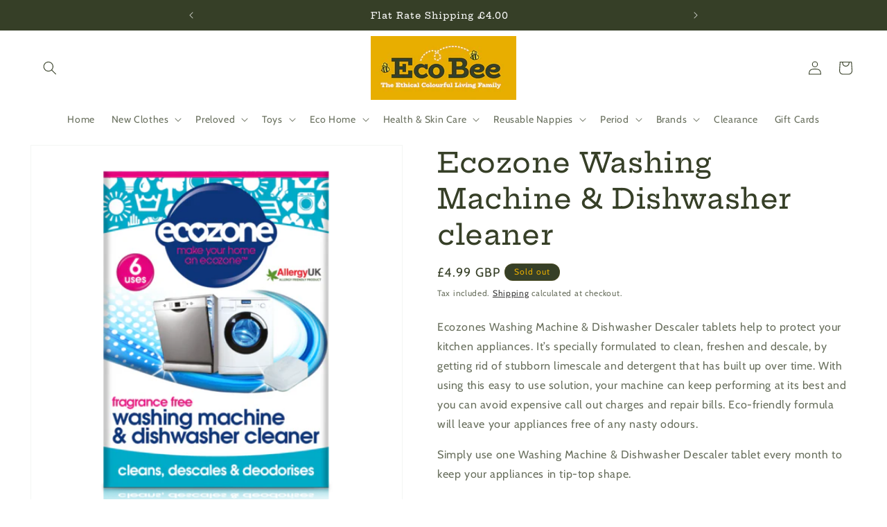

--- FILE ---
content_type: text/html; charset=utf-8
request_url: https://www.google.com/recaptcha/enterprise/anchor?ar=1&k=6LdEwsYnAAAAAL9T92sOraT4CDI-QIVuDYAGwdOy&co=aHR0cHM6Ly9lY29iZWVjYW1icmlkZ2UuY28udWs6NDQz&hl=en&v=PoyoqOPhxBO7pBk68S4YbpHZ&size=invisible&anchor-ms=20000&execute-ms=30000&cb=6d5c74po22lt
body_size: 48556
content:
<!DOCTYPE HTML><html dir="ltr" lang="en"><head><meta http-equiv="Content-Type" content="text/html; charset=UTF-8">
<meta http-equiv="X-UA-Compatible" content="IE=edge">
<title>reCAPTCHA</title>
<style type="text/css">
/* cyrillic-ext */
@font-face {
  font-family: 'Roboto';
  font-style: normal;
  font-weight: 400;
  font-stretch: 100%;
  src: url(//fonts.gstatic.com/s/roboto/v48/KFO7CnqEu92Fr1ME7kSn66aGLdTylUAMa3GUBHMdazTgWw.woff2) format('woff2');
  unicode-range: U+0460-052F, U+1C80-1C8A, U+20B4, U+2DE0-2DFF, U+A640-A69F, U+FE2E-FE2F;
}
/* cyrillic */
@font-face {
  font-family: 'Roboto';
  font-style: normal;
  font-weight: 400;
  font-stretch: 100%;
  src: url(//fonts.gstatic.com/s/roboto/v48/KFO7CnqEu92Fr1ME7kSn66aGLdTylUAMa3iUBHMdazTgWw.woff2) format('woff2');
  unicode-range: U+0301, U+0400-045F, U+0490-0491, U+04B0-04B1, U+2116;
}
/* greek-ext */
@font-face {
  font-family: 'Roboto';
  font-style: normal;
  font-weight: 400;
  font-stretch: 100%;
  src: url(//fonts.gstatic.com/s/roboto/v48/KFO7CnqEu92Fr1ME7kSn66aGLdTylUAMa3CUBHMdazTgWw.woff2) format('woff2');
  unicode-range: U+1F00-1FFF;
}
/* greek */
@font-face {
  font-family: 'Roboto';
  font-style: normal;
  font-weight: 400;
  font-stretch: 100%;
  src: url(//fonts.gstatic.com/s/roboto/v48/KFO7CnqEu92Fr1ME7kSn66aGLdTylUAMa3-UBHMdazTgWw.woff2) format('woff2');
  unicode-range: U+0370-0377, U+037A-037F, U+0384-038A, U+038C, U+038E-03A1, U+03A3-03FF;
}
/* math */
@font-face {
  font-family: 'Roboto';
  font-style: normal;
  font-weight: 400;
  font-stretch: 100%;
  src: url(//fonts.gstatic.com/s/roboto/v48/KFO7CnqEu92Fr1ME7kSn66aGLdTylUAMawCUBHMdazTgWw.woff2) format('woff2');
  unicode-range: U+0302-0303, U+0305, U+0307-0308, U+0310, U+0312, U+0315, U+031A, U+0326-0327, U+032C, U+032F-0330, U+0332-0333, U+0338, U+033A, U+0346, U+034D, U+0391-03A1, U+03A3-03A9, U+03B1-03C9, U+03D1, U+03D5-03D6, U+03F0-03F1, U+03F4-03F5, U+2016-2017, U+2034-2038, U+203C, U+2040, U+2043, U+2047, U+2050, U+2057, U+205F, U+2070-2071, U+2074-208E, U+2090-209C, U+20D0-20DC, U+20E1, U+20E5-20EF, U+2100-2112, U+2114-2115, U+2117-2121, U+2123-214F, U+2190, U+2192, U+2194-21AE, U+21B0-21E5, U+21F1-21F2, U+21F4-2211, U+2213-2214, U+2216-22FF, U+2308-230B, U+2310, U+2319, U+231C-2321, U+2336-237A, U+237C, U+2395, U+239B-23B7, U+23D0, U+23DC-23E1, U+2474-2475, U+25AF, U+25B3, U+25B7, U+25BD, U+25C1, U+25CA, U+25CC, U+25FB, U+266D-266F, U+27C0-27FF, U+2900-2AFF, U+2B0E-2B11, U+2B30-2B4C, U+2BFE, U+3030, U+FF5B, U+FF5D, U+1D400-1D7FF, U+1EE00-1EEFF;
}
/* symbols */
@font-face {
  font-family: 'Roboto';
  font-style: normal;
  font-weight: 400;
  font-stretch: 100%;
  src: url(//fonts.gstatic.com/s/roboto/v48/KFO7CnqEu92Fr1ME7kSn66aGLdTylUAMaxKUBHMdazTgWw.woff2) format('woff2');
  unicode-range: U+0001-000C, U+000E-001F, U+007F-009F, U+20DD-20E0, U+20E2-20E4, U+2150-218F, U+2190, U+2192, U+2194-2199, U+21AF, U+21E6-21F0, U+21F3, U+2218-2219, U+2299, U+22C4-22C6, U+2300-243F, U+2440-244A, U+2460-24FF, U+25A0-27BF, U+2800-28FF, U+2921-2922, U+2981, U+29BF, U+29EB, U+2B00-2BFF, U+4DC0-4DFF, U+FFF9-FFFB, U+10140-1018E, U+10190-1019C, U+101A0, U+101D0-101FD, U+102E0-102FB, U+10E60-10E7E, U+1D2C0-1D2D3, U+1D2E0-1D37F, U+1F000-1F0FF, U+1F100-1F1AD, U+1F1E6-1F1FF, U+1F30D-1F30F, U+1F315, U+1F31C, U+1F31E, U+1F320-1F32C, U+1F336, U+1F378, U+1F37D, U+1F382, U+1F393-1F39F, U+1F3A7-1F3A8, U+1F3AC-1F3AF, U+1F3C2, U+1F3C4-1F3C6, U+1F3CA-1F3CE, U+1F3D4-1F3E0, U+1F3ED, U+1F3F1-1F3F3, U+1F3F5-1F3F7, U+1F408, U+1F415, U+1F41F, U+1F426, U+1F43F, U+1F441-1F442, U+1F444, U+1F446-1F449, U+1F44C-1F44E, U+1F453, U+1F46A, U+1F47D, U+1F4A3, U+1F4B0, U+1F4B3, U+1F4B9, U+1F4BB, U+1F4BF, U+1F4C8-1F4CB, U+1F4D6, U+1F4DA, U+1F4DF, U+1F4E3-1F4E6, U+1F4EA-1F4ED, U+1F4F7, U+1F4F9-1F4FB, U+1F4FD-1F4FE, U+1F503, U+1F507-1F50B, U+1F50D, U+1F512-1F513, U+1F53E-1F54A, U+1F54F-1F5FA, U+1F610, U+1F650-1F67F, U+1F687, U+1F68D, U+1F691, U+1F694, U+1F698, U+1F6AD, U+1F6B2, U+1F6B9-1F6BA, U+1F6BC, U+1F6C6-1F6CF, U+1F6D3-1F6D7, U+1F6E0-1F6EA, U+1F6F0-1F6F3, U+1F6F7-1F6FC, U+1F700-1F7FF, U+1F800-1F80B, U+1F810-1F847, U+1F850-1F859, U+1F860-1F887, U+1F890-1F8AD, U+1F8B0-1F8BB, U+1F8C0-1F8C1, U+1F900-1F90B, U+1F93B, U+1F946, U+1F984, U+1F996, U+1F9E9, U+1FA00-1FA6F, U+1FA70-1FA7C, U+1FA80-1FA89, U+1FA8F-1FAC6, U+1FACE-1FADC, U+1FADF-1FAE9, U+1FAF0-1FAF8, U+1FB00-1FBFF;
}
/* vietnamese */
@font-face {
  font-family: 'Roboto';
  font-style: normal;
  font-weight: 400;
  font-stretch: 100%;
  src: url(//fonts.gstatic.com/s/roboto/v48/KFO7CnqEu92Fr1ME7kSn66aGLdTylUAMa3OUBHMdazTgWw.woff2) format('woff2');
  unicode-range: U+0102-0103, U+0110-0111, U+0128-0129, U+0168-0169, U+01A0-01A1, U+01AF-01B0, U+0300-0301, U+0303-0304, U+0308-0309, U+0323, U+0329, U+1EA0-1EF9, U+20AB;
}
/* latin-ext */
@font-face {
  font-family: 'Roboto';
  font-style: normal;
  font-weight: 400;
  font-stretch: 100%;
  src: url(//fonts.gstatic.com/s/roboto/v48/KFO7CnqEu92Fr1ME7kSn66aGLdTylUAMa3KUBHMdazTgWw.woff2) format('woff2');
  unicode-range: U+0100-02BA, U+02BD-02C5, U+02C7-02CC, U+02CE-02D7, U+02DD-02FF, U+0304, U+0308, U+0329, U+1D00-1DBF, U+1E00-1E9F, U+1EF2-1EFF, U+2020, U+20A0-20AB, U+20AD-20C0, U+2113, U+2C60-2C7F, U+A720-A7FF;
}
/* latin */
@font-face {
  font-family: 'Roboto';
  font-style: normal;
  font-weight: 400;
  font-stretch: 100%;
  src: url(//fonts.gstatic.com/s/roboto/v48/KFO7CnqEu92Fr1ME7kSn66aGLdTylUAMa3yUBHMdazQ.woff2) format('woff2');
  unicode-range: U+0000-00FF, U+0131, U+0152-0153, U+02BB-02BC, U+02C6, U+02DA, U+02DC, U+0304, U+0308, U+0329, U+2000-206F, U+20AC, U+2122, U+2191, U+2193, U+2212, U+2215, U+FEFF, U+FFFD;
}
/* cyrillic-ext */
@font-face {
  font-family: 'Roboto';
  font-style: normal;
  font-weight: 500;
  font-stretch: 100%;
  src: url(//fonts.gstatic.com/s/roboto/v48/KFO7CnqEu92Fr1ME7kSn66aGLdTylUAMa3GUBHMdazTgWw.woff2) format('woff2');
  unicode-range: U+0460-052F, U+1C80-1C8A, U+20B4, U+2DE0-2DFF, U+A640-A69F, U+FE2E-FE2F;
}
/* cyrillic */
@font-face {
  font-family: 'Roboto';
  font-style: normal;
  font-weight: 500;
  font-stretch: 100%;
  src: url(//fonts.gstatic.com/s/roboto/v48/KFO7CnqEu92Fr1ME7kSn66aGLdTylUAMa3iUBHMdazTgWw.woff2) format('woff2');
  unicode-range: U+0301, U+0400-045F, U+0490-0491, U+04B0-04B1, U+2116;
}
/* greek-ext */
@font-face {
  font-family: 'Roboto';
  font-style: normal;
  font-weight: 500;
  font-stretch: 100%;
  src: url(//fonts.gstatic.com/s/roboto/v48/KFO7CnqEu92Fr1ME7kSn66aGLdTylUAMa3CUBHMdazTgWw.woff2) format('woff2');
  unicode-range: U+1F00-1FFF;
}
/* greek */
@font-face {
  font-family: 'Roboto';
  font-style: normal;
  font-weight: 500;
  font-stretch: 100%;
  src: url(//fonts.gstatic.com/s/roboto/v48/KFO7CnqEu92Fr1ME7kSn66aGLdTylUAMa3-UBHMdazTgWw.woff2) format('woff2');
  unicode-range: U+0370-0377, U+037A-037F, U+0384-038A, U+038C, U+038E-03A1, U+03A3-03FF;
}
/* math */
@font-face {
  font-family: 'Roboto';
  font-style: normal;
  font-weight: 500;
  font-stretch: 100%;
  src: url(//fonts.gstatic.com/s/roboto/v48/KFO7CnqEu92Fr1ME7kSn66aGLdTylUAMawCUBHMdazTgWw.woff2) format('woff2');
  unicode-range: U+0302-0303, U+0305, U+0307-0308, U+0310, U+0312, U+0315, U+031A, U+0326-0327, U+032C, U+032F-0330, U+0332-0333, U+0338, U+033A, U+0346, U+034D, U+0391-03A1, U+03A3-03A9, U+03B1-03C9, U+03D1, U+03D5-03D6, U+03F0-03F1, U+03F4-03F5, U+2016-2017, U+2034-2038, U+203C, U+2040, U+2043, U+2047, U+2050, U+2057, U+205F, U+2070-2071, U+2074-208E, U+2090-209C, U+20D0-20DC, U+20E1, U+20E5-20EF, U+2100-2112, U+2114-2115, U+2117-2121, U+2123-214F, U+2190, U+2192, U+2194-21AE, U+21B0-21E5, U+21F1-21F2, U+21F4-2211, U+2213-2214, U+2216-22FF, U+2308-230B, U+2310, U+2319, U+231C-2321, U+2336-237A, U+237C, U+2395, U+239B-23B7, U+23D0, U+23DC-23E1, U+2474-2475, U+25AF, U+25B3, U+25B7, U+25BD, U+25C1, U+25CA, U+25CC, U+25FB, U+266D-266F, U+27C0-27FF, U+2900-2AFF, U+2B0E-2B11, U+2B30-2B4C, U+2BFE, U+3030, U+FF5B, U+FF5D, U+1D400-1D7FF, U+1EE00-1EEFF;
}
/* symbols */
@font-face {
  font-family: 'Roboto';
  font-style: normal;
  font-weight: 500;
  font-stretch: 100%;
  src: url(//fonts.gstatic.com/s/roboto/v48/KFO7CnqEu92Fr1ME7kSn66aGLdTylUAMaxKUBHMdazTgWw.woff2) format('woff2');
  unicode-range: U+0001-000C, U+000E-001F, U+007F-009F, U+20DD-20E0, U+20E2-20E4, U+2150-218F, U+2190, U+2192, U+2194-2199, U+21AF, U+21E6-21F0, U+21F3, U+2218-2219, U+2299, U+22C4-22C6, U+2300-243F, U+2440-244A, U+2460-24FF, U+25A0-27BF, U+2800-28FF, U+2921-2922, U+2981, U+29BF, U+29EB, U+2B00-2BFF, U+4DC0-4DFF, U+FFF9-FFFB, U+10140-1018E, U+10190-1019C, U+101A0, U+101D0-101FD, U+102E0-102FB, U+10E60-10E7E, U+1D2C0-1D2D3, U+1D2E0-1D37F, U+1F000-1F0FF, U+1F100-1F1AD, U+1F1E6-1F1FF, U+1F30D-1F30F, U+1F315, U+1F31C, U+1F31E, U+1F320-1F32C, U+1F336, U+1F378, U+1F37D, U+1F382, U+1F393-1F39F, U+1F3A7-1F3A8, U+1F3AC-1F3AF, U+1F3C2, U+1F3C4-1F3C6, U+1F3CA-1F3CE, U+1F3D4-1F3E0, U+1F3ED, U+1F3F1-1F3F3, U+1F3F5-1F3F7, U+1F408, U+1F415, U+1F41F, U+1F426, U+1F43F, U+1F441-1F442, U+1F444, U+1F446-1F449, U+1F44C-1F44E, U+1F453, U+1F46A, U+1F47D, U+1F4A3, U+1F4B0, U+1F4B3, U+1F4B9, U+1F4BB, U+1F4BF, U+1F4C8-1F4CB, U+1F4D6, U+1F4DA, U+1F4DF, U+1F4E3-1F4E6, U+1F4EA-1F4ED, U+1F4F7, U+1F4F9-1F4FB, U+1F4FD-1F4FE, U+1F503, U+1F507-1F50B, U+1F50D, U+1F512-1F513, U+1F53E-1F54A, U+1F54F-1F5FA, U+1F610, U+1F650-1F67F, U+1F687, U+1F68D, U+1F691, U+1F694, U+1F698, U+1F6AD, U+1F6B2, U+1F6B9-1F6BA, U+1F6BC, U+1F6C6-1F6CF, U+1F6D3-1F6D7, U+1F6E0-1F6EA, U+1F6F0-1F6F3, U+1F6F7-1F6FC, U+1F700-1F7FF, U+1F800-1F80B, U+1F810-1F847, U+1F850-1F859, U+1F860-1F887, U+1F890-1F8AD, U+1F8B0-1F8BB, U+1F8C0-1F8C1, U+1F900-1F90B, U+1F93B, U+1F946, U+1F984, U+1F996, U+1F9E9, U+1FA00-1FA6F, U+1FA70-1FA7C, U+1FA80-1FA89, U+1FA8F-1FAC6, U+1FACE-1FADC, U+1FADF-1FAE9, U+1FAF0-1FAF8, U+1FB00-1FBFF;
}
/* vietnamese */
@font-face {
  font-family: 'Roboto';
  font-style: normal;
  font-weight: 500;
  font-stretch: 100%;
  src: url(//fonts.gstatic.com/s/roboto/v48/KFO7CnqEu92Fr1ME7kSn66aGLdTylUAMa3OUBHMdazTgWw.woff2) format('woff2');
  unicode-range: U+0102-0103, U+0110-0111, U+0128-0129, U+0168-0169, U+01A0-01A1, U+01AF-01B0, U+0300-0301, U+0303-0304, U+0308-0309, U+0323, U+0329, U+1EA0-1EF9, U+20AB;
}
/* latin-ext */
@font-face {
  font-family: 'Roboto';
  font-style: normal;
  font-weight: 500;
  font-stretch: 100%;
  src: url(//fonts.gstatic.com/s/roboto/v48/KFO7CnqEu92Fr1ME7kSn66aGLdTylUAMa3KUBHMdazTgWw.woff2) format('woff2');
  unicode-range: U+0100-02BA, U+02BD-02C5, U+02C7-02CC, U+02CE-02D7, U+02DD-02FF, U+0304, U+0308, U+0329, U+1D00-1DBF, U+1E00-1E9F, U+1EF2-1EFF, U+2020, U+20A0-20AB, U+20AD-20C0, U+2113, U+2C60-2C7F, U+A720-A7FF;
}
/* latin */
@font-face {
  font-family: 'Roboto';
  font-style: normal;
  font-weight: 500;
  font-stretch: 100%;
  src: url(//fonts.gstatic.com/s/roboto/v48/KFO7CnqEu92Fr1ME7kSn66aGLdTylUAMa3yUBHMdazQ.woff2) format('woff2');
  unicode-range: U+0000-00FF, U+0131, U+0152-0153, U+02BB-02BC, U+02C6, U+02DA, U+02DC, U+0304, U+0308, U+0329, U+2000-206F, U+20AC, U+2122, U+2191, U+2193, U+2212, U+2215, U+FEFF, U+FFFD;
}
/* cyrillic-ext */
@font-face {
  font-family: 'Roboto';
  font-style: normal;
  font-weight: 900;
  font-stretch: 100%;
  src: url(//fonts.gstatic.com/s/roboto/v48/KFO7CnqEu92Fr1ME7kSn66aGLdTylUAMa3GUBHMdazTgWw.woff2) format('woff2');
  unicode-range: U+0460-052F, U+1C80-1C8A, U+20B4, U+2DE0-2DFF, U+A640-A69F, U+FE2E-FE2F;
}
/* cyrillic */
@font-face {
  font-family: 'Roboto';
  font-style: normal;
  font-weight: 900;
  font-stretch: 100%;
  src: url(//fonts.gstatic.com/s/roboto/v48/KFO7CnqEu92Fr1ME7kSn66aGLdTylUAMa3iUBHMdazTgWw.woff2) format('woff2');
  unicode-range: U+0301, U+0400-045F, U+0490-0491, U+04B0-04B1, U+2116;
}
/* greek-ext */
@font-face {
  font-family: 'Roboto';
  font-style: normal;
  font-weight: 900;
  font-stretch: 100%;
  src: url(//fonts.gstatic.com/s/roboto/v48/KFO7CnqEu92Fr1ME7kSn66aGLdTylUAMa3CUBHMdazTgWw.woff2) format('woff2');
  unicode-range: U+1F00-1FFF;
}
/* greek */
@font-face {
  font-family: 'Roboto';
  font-style: normal;
  font-weight: 900;
  font-stretch: 100%;
  src: url(//fonts.gstatic.com/s/roboto/v48/KFO7CnqEu92Fr1ME7kSn66aGLdTylUAMa3-UBHMdazTgWw.woff2) format('woff2');
  unicode-range: U+0370-0377, U+037A-037F, U+0384-038A, U+038C, U+038E-03A1, U+03A3-03FF;
}
/* math */
@font-face {
  font-family: 'Roboto';
  font-style: normal;
  font-weight: 900;
  font-stretch: 100%;
  src: url(//fonts.gstatic.com/s/roboto/v48/KFO7CnqEu92Fr1ME7kSn66aGLdTylUAMawCUBHMdazTgWw.woff2) format('woff2');
  unicode-range: U+0302-0303, U+0305, U+0307-0308, U+0310, U+0312, U+0315, U+031A, U+0326-0327, U+032C, U+032F-0330, U+0332-0333, U+0338, U+033A, U+0346, U+034D, U+0391-03A1, U+03A3-03A9, U+03B1-03C9, U+03D1, U+03D5-03D6, U+03F0-03F1, U+03F4-03F5, U+2016-2017, U+2034-2038, U+203C, U+2040, U+2043, U+2047, U+2050, U+2057, U+205F, U+2070-2071, U+2074-208E, U+2090-209C, U+20D0-20DC, U+20E1, U+20E5-20EF, U+2100-2112, U+2114-2115, U+2117-2121, U+2123-214F, U+2190, U+2192, U+2194-21AE, U+21B0-21E5, U+21F1-21F2, U+21F4-2211, U+2213-2214, U+2216-22FF, U+2308-230B, U+2310, U+2319, U+231C-2321, U+2336-237A, U+237C, U+2395, U+239B-23B7, U+23D0, U+23DC-23E1, U+2474-2475, U+25AF, U+25B3, U+25B7, U+25BD, U+25C1, U+25CA, U+25CC, U+25FB, U+266D-266F, U+27C0-27FF, U+2900-2AFF, U+2B0E-2B11, U+2B30-2B4C, U+2BFE, U+3030, U+FF5B, U+FF5D, U+1D400-1D7FF, U+1EE00-1EEFF;
}
/* symbols */
@font-face {
  font-family: 'Roboto';
  font-style: normal;
  font-weight: 900;
  font-stretch: 100%;
  src: url(//fonts.gstatic.com/s/roboto/v48/KFO7CnqEu92Fr1ME7kSn66aGLdTylUAMaxKUBHMdazTgWw.woff2) format('woff2');
  unicode-range: U+0001-000C, U+000E-001F, U+007F-009F, U+20DD-20E0, U+20E2-20E4, U+2150-218F, U+2190, U+2192, U+2194-2199, U+21AF, U+21E6-21F0, U+21F3, U+2218-2219, U+2299, U+22C4-22C6, U+2300-243F, U+2440-244A, U+2460-24FF, U+25A0-27BF, U+2800-28FF, U+2921-2922, U+2981, U+29BF, U+29EB, U+2B00-2BFF, U+4DC0-4DFF, U+FFF9-FFFB, U+10140-1018E, U+10190-1019C, U+101A0, U+101D0-101FD, U+102E0-102FB, U+10E60-10E7E, U+1D2C0-1D2D3, U+1D2E0-1D37F, U+1F000-1F0FF, U+1F100-1F1AD, U+1F1E6-1F1FF, U+1F30D-1F30F, U+1F315, U+1F31C, U+1F31E, U+1F320-1F32C, U+1F336, U+1F378, U+1F37D, U+1F382, U+1F393-1F39F, U+1F3A7-1F3A8, U+1F3AC-1F3AF, U+1F3C2, U+1F3C4-1F3C6, U+1F3CA-1F3CE, U+1F3D4-1F3E0, U+1F3ED, U+1F3F1-1F3F3, U+1F3F5-1F3F7, U+1F408, U+1F415, U+1F41F, U+1F426, U+1F43F, U+1F441-1F442, U+1F444, U+1F446-1F449, U+1F44C-1F44E, U+1F453, U+1F46A, U+1F47D, U+1F4A3, U+1F4B0, U+1F4B3, U+1F4B9, U+1F4BB, U+1F4BF, U+1F4C8-1F4CB, U+1F4D6, U+1F4DA, U+1F4DF, U+1F4E3-1F4E6, U+1F4EA-1F4ED, U+1F4F7, U+1F4F9-1F4FB, U+1F4FD-1F4FE, U+1F503, U+1F507-1F50B, U+1F50D, U+1F512-1F513, U+1F53E-1F54A, U+1F54F-1F5FA, U+1F610, U+1F650-1F67F, U+1F687, U+1F68D, U+1F691, U+1F694, U+1F698, U+1F6AD, U+1F6B2, U+1F6B9-1F6BA, U+1F6BC, U+1F6C6-1F6CF, U+1F6D3-1F6D7, U+1F6E0-1F6EA, U+1F6F0-1F6F3, U+1F6F7-1F6FC, U+1F700-1F7FF, U+1F800-1F80B, U+1F810-1F847, U+1F850-1F859, U+1F860-1F887, U+1F890-1F8AD, U+1F8B0-1F8BB, U+1F8C0-1F8C1, U+1F900-1F90B, U+1F93B, U+1F946, U+1F984, U+1F996, U+1F9E9, U+1FA00-1FA6F, U+1FA70-1FA7C, U+1FA80-1FA89, U+1FA8F-1FAC6, U+1FACE-1FADC, U+1FADF-1FAE9, U+1FAF0-1FAF8, U+1FB00-1FBFF;
}
/* vietnamese */
@font-face {
  font-family: 'Roboto';
  font-style: normal;
  font-weight: 900;
  font-stretch: 100%;
  src: url(//fonts.gstatic.com/s/roboto/v48/KFO7CnqEu92Fr1ME7kSn66aGLdTylUAMa3OUBHMdazTgWw.woff2) format('woff2');
  unicode-range: U+0102-0103, U+0110-0111, U+0128-0129, U+0168-0169, U+01A0-01A1, U+01AF-01B0, U+0300-0301, U+0303-0304, U+0308-0309, U+0323, U+0329, U+1EA0-1EF9, U+20AB;
}
/* latin-ext */
@font-face {
  font-family: 'Roboto';
  font-style: normal;
  font-weight: 900;
  font-stretch: 100%;
  src: url(//fonts.gstatic.com/s/roboto/v48/KFO7CnqEu92Fr1ME7kSn66aGLdTylUAMa3KUBHMdazTgWw.woff2) format('woff2');
  unicode-range: U+0100-02BA, U+02BD-02C5, U+02C7-02CC, U+02CE-02D7, U+02DD-02FF, U+0304, U+0308, U+0329, U+1D00-1DBF, U+1E00-1E9F, U+1EF2-1EFF, U+2020, U+20A0-20AB, U+20AD-20C0, U+2113, U+2C60-2C7F, U+A720-A7FF;
}
/* latin */
@font-face {
  font-family: 'Roboto';
  font-style: normal;
  font-weight: 900;
  font-stretch: 100%;
  src: url(//fonts.gstatic.com/s/roboto/v48/KFO7CnqEu92Fr1ME7kSn66aGLdTylUAMa3yUBHMdazQ.woff2) format('woff2');
  unicode-range: U+0000-00FF, U+0131, U+0152-0153, U+02BB-02BC, U+02C6, U+02DA, U+02DC, U+0304, U+0308, U+0329, U+2000-206F, U+20AC, U+2122, U+2191, U+2193, U+2212, U+2215, U+FEFF, U+FFFD;
}

</style>
<link rel="stylesheet" type="text/css" href="https://www.gstatic.com/recaptcha/releases/PoyoqOPhxBO7pBk68S4YbpHZ/styles__ltr.css">
<script nonce="kQe-CXo_WpQkKuAZr-NIiA" type="text/javascript">window['__recaptcha_api'] = 'https://www.google.com/recaptcha/enterprise/';</script>
<script type="text/javascript" src="https://www.gstatic.com/recaptcha/releases/PoyoqOPhxBO7pBk68S4YbpHZ/recaptcha__en.js" nonce="kQe-CXo_WpQkKuAZr-NIiA">
      
    </script></head>
<body><div id="rc-anchor-alert" class="rc-anchor-alert"></div>
<input type="hidden" id="recaptcha-token" value="[base64]">
<script type="text/javascript" nonce="kQe-CXo_WpQkKuAZr-NIiA">
      recaptcha.anchor.Main.init("[\x22ainput\x22,[\x22bgdata\x22,\x22\x22,\[base64]/[base64]/[base64]/[base64]/[base64]/[base64]/KGcoTywyNTMsTy5PKSxVRyhPLEMpKTpnKE8sMjUzLEMpLE8pKSxsKSksTykpfSxieT1mdW5jdGlvbihDLE8sdSxsKXtmb3IobD0odT1SKEMpLDApO08+MDtPLS0pbD1sPDw4fFooQyk7ZyhDLHUsbCl9LFVHPWZ1bmN0aW9uKEMsTyl7Qy5pLmxlbmd0aD4xMDQ/[base64]/[base64]/[base64]/[base64]/[base64]/[base64]/[base64]\\u003d\x22,\[base64]\\u003d\x22,\x22w4Jvw7HCgcOww5rCm3hkVxjDrMO5XHxHccK/w7c1HH/CisOPwrTCvAVFw5MIfUkXwpwew7LCm8KOwq8OwrvCkcO3wrxkwrQiw6JwB1/DpCdJIBFnw6Y/VEFgHMK7wp3DuhB5Z3UnwqLDocKrNw8TJEYJwozDtcKdw6bCj8OwwrAGw4/DpcOZwptZUsKYw5HDrsKbwrbCgHVtw5jClMKjf8O/M8Knw7DDpcORTcOpbDw9VgrDoRIvw7IqwonDqU3DqArCp8OKw5TDqBfDscOcYBXDqhtOwq4/O8OENETDqGfCumtHPsO2FDbCkRFww4DCqT0Kw5HCnx/DoVtdwoJBfiENwoEUwoFQWCDDo1V5dcOgw5EVwr/DnsKUHMOyW8Kfw5rDmsO8dnBmw5zDjcK0w4NWw4rCs3PCucOmw4lKwqlsw4/DosOdw5kmQiDCnDgrwqwbw67DucOpwpcKNk5awpRhw7nDjRbCusOcw5Y6wqxOwpgYZcOswqXCrFpRwr8jNGk5w5jDqXXCkRZ5w5wVw4rCiH/[base64]/CisOTXz7CrzkVFcKDGELCp8O5w6AuMcKfw6NIE8KPOMKIw6jDtMKPwpTCssOxw6J8cMKIwosWNSQZwprCtMOXNDhdei15wpUPwp1WYcKGXsK4w49zL8KKwrM9w4FBwpbCslg8w6Vow7wFIXoswpbCsER/SsOhw7Jzw64Lw7VzecOHw5jDosKFw4A8R8OBM0PDuBPDs8ORwrrDgk/CqHHDicKTw6TCgjvDui/DrD/DssKLwr/Cv8OdAsK2w4M/[base64]/[base64]/CjsKBWMOcPm8fUn4Uw57Dnj3Dp1pjeDvDu8OIacKew5Q9w6lhEcKowprDqgbDpDF2w6I+WsOzcMKKw5LCgQNMwo9rWSHDu8KWw5jDsG/[base64]/CjsKeK8Obw5HCgMOgworCnMOBdiIOD8K6MMKQSwc8MknCjwd2wp1KXxDDh8O7SsKxTcOYwrIawoDDoRxXw67DkMKcWMK4dyXDiMKMw6JdLBXDj8KqHl0iwokXdsOCw78mw4/CmCTCpCTCnyHDrMODEMKjw6LDggjDnsKzwrLDoRBVG8KfOMKPw6zDs2vCqsKBScKbw7PCjsKaPnlCworCh2HCrknDqXo6AMOzMWwqHsK/[base64]/VyLCisOZK8O7w4EZYnXDvArCiX/[base64]/[base64]/DrMOWw5xeADXCjcKPw4QlRz/DksKDXRdtwpUHZm9aNMO0w43DiMKvw4Aewqg9HjrCogYPOMOZwrEHOMKww6dDwqg1U8ONwp5yHFwhw4U4QMKbw6ZcwpfCqMK+KnHCrsKuT3gjwqMawr5YdyrDr8OMHk3CqjZSJ28oRiFLwoROaWfDlBvDhsOyBiRPV8K1OMOWwpNBdjDDl1nCknQRw60PQG/DrMOSwpTDvxDDo8OVccO4w7YiFSBONQvDnwtcwrrCu8KOBSPDncKcMwtdY8Oew73DosKDw7/CmyDCjsOOL2LCqsKJw6otwonChT3CnsKRLcOCw4QSJ3YEwqHChglsaSTCkxkFEkMYw6AXwrbDusOFw6VXT2ZlJCwSwrDDg2bCgEItE8KzBS7Di8OVWBDDuDfDv8KDZDR8fcKgw7jDp1gXw5jCtMOTaMOmw5LCmcOIw7NOw5TDlcKMe2/CpUxdw67Dv8OnwpRBeSjDhsKHW8OCwqJGMcKNw7rCgcOyw6zCkcObFsObwpLDqMKrTCZEbxRaY0o2woZiFkBlHkwTDsKnNcO4b1zDssOrFBEVw6XDhj/CusKqFcOaUMOKwqLCslYdQzZBwoxLAcKGw64mBcKZw7nDv0nCvAACw6zDiEB9w7JkAn1Mw4TCscOwPyLDk8K+FcO/Q8KwaMOOw43CgnrDmMKfDcOhDGrDlCXDhsOCw4fCqAJCDMOYwohbZXRrXU7Cr0gRSsK8w4R2wpEfbWjCon3Co0ocwpVtw7fChcOMw4bDi8KwJCgCwqJEYcKeSg0iDD3CjXhjVwoXwrAZeEtpfUk6TW5GIh82w7dYIQPCo8OsdsKywr3DiSLDl8OWP8K/[base64]/CjjnDj8KNFFV3Y8O5w6XCtC/[base64]/[base64]/GsKxKcO4wogQw6vDtcKFa8K6w4QTw4gTw7NkdyrDgiMZwokew4lswrnDisOKcsOSwrHDqmk4w74besOgbH/Chg9qw6M0OmtRw47DrnNsXcKBSsOuYMKjNcKVN0bCjiXCn8OIJ8KVOlXCtHzDncOqMMO+w78IQMKMS8KLw4LCusO8w4wgZMOOwoTDjiDCn8OGwoLDl8OyCVE2MjLDhk/[base64]/DuEJ7wqjDnsKhP1TChUfCm8O/[base64]/[base64]/DpsOifnHCqjXDumnDo8OTw6tTCUJcL8KwwrsdAsK3wp7DtsOmahbDu8O1TcKSwobDqcK/FsKoMDgZbnHCk8O4HcK+ZEBPw6rChCkfE8O1FjhtwpTDncOaQH/CncKqw5NrP8KbVcOpwpVWw4lhZ8Oaw4wwLQxkUR9URFHCkcO+V8KbbETDvMO0BMK5akRfwrTCqMOSZ8O2WgHCqMOhw4I6UsK/w4Ztwp0QCgYwM8K/NBvCpUbChcKGM8KucHTCncO+wo4+wrA/wrnCqsOYwp/Cui0mw4EiwoEaXsKVWsOuXTwkJcKOw5XDmj5MdX/Dl8ObXDVxAMK7UhMdwrRAcXjChsKKa8KZdjrDrljDrUwHP8KNwrU+ezNVA2TDtMOLN1HCt8KPwrNQJ8K+w5LDssOSS8OocsKSworCosKcwpPDhUliw5DCvMKwb8K6d8KmQ8KvCiXCtXvDqsOSO8OkMB4JwqRPwrPCjUjDkyk/NcKtME7CrE4Nwo5uA2DDiWPCtxHCqUTDtMOcw5jDrsOFwqDCpirDuWPDqsOuw7RDLMKswoAEw7HDrRB7wrxoLQ7DkmLCmcKxwp8jKXbCjjbChsK/[base64]/DlhtLw4nDtEJyL8O/U8K+Q8KnVMODJx9fesO/[base64]/CkMKUw6fCqmQHw4XDjsOQO03DuybDtcK3w7Y3w7R5YcKewo5BdMO1SSzChsKvRCPCsG7CmQxHdMKZVUjDjQ/DszrCjXPCtVPCoV0PYcKjT8KQwoPDocKnwqHDvQTCgG3CrknClMKRw4AFFD3Diz/CjjvCpcKUScO+w7YkwrZpYcOAa0Fbwp4FXFcJwrbChMOhWsKUNAzCuHLCh8Onwo7CtQZMwp3Ct1rDlUENCgnClHJmZETDvcOoFsKGw48Iwok1w4ctVT9eCGDCr8KRw6rCumFuwqDCrT/DuxzDscKkw4AnCGsyfMK2w4PDg8KhcsO2w51CwqtVw7QbLcOzwq0lw6Iywr1rPMO9Ch1/b8KUw6c+w7vDtsOTwrkow5HDtw/Ds0HCl8ONBCJmD8O+MMKZPEULw4t5wotZwo4xwrM1wp3CtTHDtsOoGMKKw5xiw7LCvcK/[base64]/YsK4w6lUwrRLT18MbMKKw5HDsDEBe8Kdw4HCrcKZwobDngoawo7Ct2Zlwpsyw5N4w7XCusO7wqgIWcKxOUkidRvClQ9Hw48eAH1pw47CvMKAw5fCsF89w5TDhcOoMiTCh8Oaw7HDv8KjwovCl2vDlMK7f8OBM8Oiwr/ChsK+w6zCl8KOw5vCrMKZwoABRiwSw5/[base64]/DpsKyw7lhw5Z/wr5YfMO+woTCiCfDnX/[base64]/DgcOTw5FUKcKywrwKw7PDjSJScsOTeyzDpcOzXTDDjS3ChUDCusKfwpXCjMKfLTjCocObJQsbwrZzFWoow7RDYzjCsjzDs2UpasO0BMK4w4jDnhjDscOaw5bDmQbDjnDDvATDocK0w5RNw7kYB11PAsKMwq7CoRDDvMOhwq/CjGVyW2R9VRbDrWF1w57DmwRuw4BqBHzCpMOyw6XDl8OOFnnCgC/Cj8KUDMOQZ3gCwojDg8O8wqHCqFoeAsOyKMOwwr3CsDTCqjfDgT7CizDCtzF6KMKVAEBeFwUowrJkUMOPw6UJZMKkSzcQd2LDrC3CpsKfdizCnAQVPcKeJ03DisOCenTDs8O/[base64]/[base64]/PRcTwoTCgMO/wrhrw6F+AsK7S8OxM8OCwpNvwojDnUDCvsOwHEnDqm/CrMO0RB/DsMKwYMOsw6rDusO3w64jwoliTEjDosOvBiswwpLCtwTDrXzDknBsCicMw63DiEQyN3vDj0jDlMOfTR5jw6RZAgwmUMKEWcOyBFjCu0/DvsO1w6J/wqdba0VQw40Uw5nCkhLCm1oaI8OqJkI/woIRTcKGL8OEw6bClDdQwpFOw5/[base64]/DlsOpcsOBHRLCv8O5XzvCjcKCw4tWwr3DjsORwrslHGPDjMKGFmIUwprDi1Fxw6LDq0NoeSoMw7N/wopVUsKjDVfCrXHDjcKkw4vChgQWw6LDm8KSwpvCj8ORY8Kia0rCmMOJwoPCo8OnwoVowoPCr3gbKkcuw5TDicKtfx8UD8O6w4pZem/ClsOBKF/[base64]/DnsKbS8K9w50+wovDinDDm0E6w73CuzrCmMOqKEAaGAhiRkvDi2NWw6HDjy/DmcK8w6/DpjnDi8O5QsKqwqbChcOXGMOcNhrCqjdxfcOFGh/[base64]/w6ljd8Kowr5hw73DohlGwrMOVVdva8OnwpdZw5PCssKww789LcKtecOGVcKZEC9jw5YZwpzCt8Ovw5/DslvCtGg+VUE3w53ClRwsw6VLIcKuwoJXEcO9GRkHZnsNfMOvwqfCrAchPsKxwqJjW8KACcKyw5PDlVk3wonCtsKlwpczw5hfc8KUwpnCvxfDnsKcwqnDjMKNRcKib3TCmgPCmGDDuMK/[base64]/DhcKgwowmwolzMsO/[base64]/CiTDClsOCbsKkFFA6RsKgwpg+w5AiM8ORc8OqOyjDi8K/[base64]/w4kIGEM4dh3CljkSw7XDlsKdw6LCsMKSYMKFMcO8w4NBwpxvV1TCjzQ/[base64]/wqU6QgDCj8O8MDJsZydpAcO/VMKiI0p5fcKaw7/DunRWwpY/Em/Dqmh6w4rDsH7Ds8KqBjRbw7nCs1dTwqXCpCtZQWjDnjLCqArCs8KRwoTDqsOKVkDDh1zDusKZAWhFw43CqSxXwrkcFcOlOMOBGR1Uwq1rRMK3NGolwpcswqzDk8KLJcO2TT7Cvg/Dil7DrWvCgsOtw4nDvMKfwpU9H8O+ezEAOlkoQQHCnGrCrxfCu2DDlUY0CMKbNMK/wqrDmD/Dr1DClMKWRAfClcKJAcO6w4zDgsKDVcOkTcKvw4IDNHEtw4rDjFTCtsKiw7bCtDLCvX7Dsi9Cw6nCiMOGwokxXMKow7bCmxnDr8O7EBjDnsO/wrt/Whx5OcKgJ1FCw71VfsOSwqTCoMK6dMKCwovDlcOIwozDgTBuwpl5w4Ukw4bCpcKnc2jCngTCnMKofjU6wq9BwrJWD8KWWh8JwrvCpcO3w7YSNiMiRcKzXsKhZ8K0VTstw6Vjw7hZNcKje8OkOMO7fsOSw4lNw7fChMKGw5fCmls/JMOWw7Qew5fCjcKVw7UWwq1UIl9hE8Opw69Iwqw0RnDCr2bDm8OWaWnDocKYw63CkQDDonNSOj1dIHTDmTLCnMOwR2hwwr/[base64]/Dk8K9DGXCqyRLbMKxwpXDtMOdwo8Dw5lQdcO7w7lXAMO4XMOGwqvDozVRwp3DhsOfCcODwoRtHlIUwpZOw4bClsOvwqnCmR3CtsK+QDDDg8Ogwq3DoURRw6ZlwrdwdsKKw4cqwpDCoh89BSQcwofDmBrDoXQgwrtzwq3Do8K9VsKAwpcxwqVuWcOJwr1/woQLwpjDvnHCkcKWwoJkFzxfw6VpGwXDsG7DjAsHKQFhw7NMG2hhwo0+O8OXccKVwqLDgmjDsMK9w5/[base64]/CkFzCpMKHwp7DkMKKC8Kow5pMw53DiMKNeMOyLcKxD3UzwqlyccKfw681w4TCkXfCucKEJMOKwoTCkmjCvkDCmsKdblhYwqU6UQHCrVzDsxvCvcKqLC9rwoHDjGzCssOVw5/DscKOIQsndsKDwrLCoT/Do8KpDHhUw5wKwpjCn3PDsAJ9JMOAw6HCjsOLP0PDgcKwaRvDiMOPYwjCp8O3R3jCuUsbLsK/[base64]/w4XCtcOjfk81SCfCjDtKC8OTwoDDqi/[base64]/w7vDoGRQw7LDl8ONw7gKw6B8wpQHw6skcMOcw6jCtsOVw6Z0NhJ9DMKiVF7DkMKzU8OuwqMrw64mw4trbVIMwrnCqcOGw5/Drkcvw59Pwq96w6M1wqLCskfCuTzDv8KUCCXCqMOWYl3CgsKvLUHCscOCYlEqfVVowojCoggmwrUPw5FEw6Abw7BqZwbCoEQwTsOLw6/CjsKSe8Kdb03DnmUYwqQQwr7ClsKrdFV2wo/DosKuZETDp8Klw5DCo0bDjcKDwrwyF8KXwpYaeSfCqcKcwrfDuGLCsDTDncKVGFHDn8KDVnzDssOgw5NkwqfDnRtQwoHCpgLDpTHDnsOIwqLDiGs6w7bDpcKBwonCgnPCvcKLw7nDqcO/TMK4IycUHMO8ZkYBM11/w7Zfw57CsjPCrmfDv8O3H1nDvBzCmMOsMMKPwqrCosO5w48Ew4TDpnbCjj8UUF1Cw6fDji3Cl8Olw4/Ct8OVfsOWw7U4Aip0woE2PE11NBhqAcKvMjzDvMKLTi4fwoI9w6rDmsK1fcKTb3zCpz1Sw6ErLnbCiFI2dMOxwpHDrEfCl0d7fMOpWA1ywpXDpz8Bw4UaXcKrwrrCr8K7KsO7w6DCoFDDn0RHw6dhwrDDrsKowqhOAcOfwovDk8OUwpFqBMO1CcOgO07DoxrCqsK/wqM0ccOcbsKVwrB4dsKdw5/CgQQLwr7DqnzDpDsiSRERwqFzO8Kdw7/Dok/ChsKNwqDDqSJYLMOcRcKbNn7DqDfCtwcJBSbCg3F5N8OEOwLDv8OJwo15Pm3CpDnDoynCnMOqPsKGO8KLw4fDqsKCwqYwP0trwr/[base64]/DtxfDgVlmLsKfG1wDwp9Qwo/[base64]/CqkJeMMOlMVTChcKrDsKcQEHDrkHDncOGQiAmw4lcwrHCsQnChzvCqivDn8O7wqTCqsOPJsOnwq5zDcOfwpEdwpVgEMONSnPCvTgNwrjDscKmw53DuUDCk3bCjUoeCsOzO8O5FUnCksOaw4Nawr8uRSDDjSvDucKFw6vCpcKEwr/Cv8KtwrjCnizDjAEOMgrCoSxow6rDl8O3F28vEgluw4fCtcOGw4ULQMKrc8K3UT0CwpPDhsO6wr7CvcKZUDjDm8Kgw6JPw5nCokQDAcKFwrt0Az/CrsOgE8OBYWfCiVhaTFNaOsODWcKfwrxbUcORwpLClA1gw5/CqMOQw7DDgcOewrTChMKQVMK1dMOVw4J4fcKFw4tUHcOWw7DCnsKnPsO0wpdGfsKywoldwrLCssKiM8OYLl/DvSw9QMKjwpg2wo5twqxXw4FUw7jChyJyBcKMW8O6w5oCwrrDpsKIFcKKR33DkcKDw7/[base64]/CmMOTwr4ow4PCqBLCgmYkw4zDusKxw6rDr8OawqnDo8KeLEXCk8KxSm0JJ8KqK8KSECvCqsKXw5Frw4nCncOmw43DkzF9eMKLEcKRwrjCtMKFES7CvFlww5/DpsKiwobDqsKgwq09w7cowqbDpsOnw4rDk8KpL8O2cADDqMOEU8KuDxjDqsKmAAPCj8OndzfCu8KRSMK8NcOqwpMZw4QHwrxqwqzDgDfChcOSCMKxw7LDoxrDjBlhVwvCt0ctd3HDoj/CnlDDgmnDscKFw6VNw4jCjsO8wqhxw7sDcnI+wpQJDcO0dsOGAMKGw4skw4gKw7LCuQDDt8OubMKIw7PCp8O/w698YkjCmibCh8OSwoXDsSoHNHpTwrVwU8KjwqE9D8OOw7wVw6NcUcOEbC4GwqrCqcKcFMOkwrNBby/DmAvCqwPDpXchC0zCo1bDiMKXTWIqwpQ6w4vCi1xWSDgaasKTHSTDgsOBY8OFwpRYScO3wogmw6PDkcKVw7IDw5wKw5IYZsK/w6ozLWTDiyNcwo4Zw7DCn8KHKBUvS8OIHz7DhHXCkhhHBDQdw4B+wofCiiTDsSDDkUJKwofCqzzCg21YwrUIwpzCkgrCjMK7w7MJM0YAEsKlw5/[base64]/[base64]/DgMO7YcONIsKPw6jCtUDCucKCBnPCtsKSEsO9wrjDl8OlQwXCnArDs2XCuMOfX8O0c8OOccOpwq8FJsO0wonCr8Oadw7ClAQPwqfClFELwqp4w5HDpMK4w44XMMOPwoPDgWTDiEzDosOXMmV1QsOnw7/DmsKINVZJw5bClMKQwpp+OsOIw4nDvXB8w6HDg00Ww6/DlRIWwp5NOcKCwpF8w7RkWMO+Y1DCpipgYsKawoDClMO/w7fCkcOtw6xgVRLChcORwrXCmyZKdMOrwrJjTsO3w6lFUcKGw7HDmQ9kw4xuwpDDiH9Hd8OQwqjDrcO8NMKNwp/CicO5VsOYw43CgQkCcVcuaHLCjcOzw6FICMOaKg1Pw6PDsmbDmCbDuUY3UMKYw4suQMKZwqcIw4DDpMObNmTDnsKCeFzCuHXCssO4CsOAw67ChFsKwpDCuMO9w47DrMOowrfCmFUxQMKjKnhGw5jCjsKVwp7Ct8OWwrTDvsKnwpsNw7QbacK2w4XDvwUXRy8/wpAFLMKAwpLDlMKlwrBfwpvCqcOoQcKUworDqcO0Tn7DoMKCwoEUw6gaw7AAZFAewoptHXN1A8O7eC7DqGAAWnVUw6jCnMOjScK8B8Ozw4U2wpVDwqjDqcOnwrvCt8KEdAbDnHTCriN2Yk/CsMOJwpBkbTdSwo7CoXNCwoHCtcKDFsKCwrZIwoVbwrxwwrEKwoDCmGzDoWDCkDrCvVnCizYqHcOLOMKlSGnDln/DuCYqDsKEwovCo8O9w6dKZMK6WMOfwpfDq8KvbG7CqcOBwrZvw45fw6TCocK2TxfDmMO7AcOIw4LCssKrwogyw6AiNyPDscKKW2nDmxzCo2hoSWxrIMOFw6/ClBJSPg7CvMO7UMOUY8OHPCltTWZpJjfColLClsKcw6LCi8K+wo9Fw4bChB3CvwPDogfDtsOtw5fCscO7wr8owqcRKCNdRAxfw5bDqWDDugTCoQ/CksKrPg5MW2RpwognwoV+T8KOw7Jjf1zCrcOuw4rCtsKMUMKGccK6wrTDiMK8wrHDtWzCoMOJwojCicKoL0xrwrXCtMKuw7zDlzY8wqrCgMKHw6DDkzs0wrtBOsK1ei3CusK2w5E7GMO+I0PDqkF5eVpdfcOXw5FOc1DDumjDgXtdMlA5bh7Dn8O/woTCmn3CkjsOcBt1wr4IBWkFwqPCh8OTwrhIw6xPw5HDlcK4w7Ulw40AwqzDoynCsnrCrsKGwq3DuS/[base64]/aMKqwojCocOkw6lmB8OKwq/CpcK9dMK6AF/[base64]/[base64]/w4xWw4QwNzjDh2I3w5DDosKWwoAzP8Khw4FOUCLDjjZze1AMwrjDsMOleiIwwo/DrsOtwqPDuMOwIcORwrjDvcOkw70gw4nCm8OtwpoEw5/ChsKyw43DpDkaw6fCiDnCmcK+MmTDrRvDpyTDkyZONsOuGEXDsk1Mw69Zw5FmwoTDqHwjw5xfwqjDncKKw4dewrPDpMKEFD0rJcO1f8OFJsOTwoDCoXLCkRDCsxlDwp/[base64]/DuyXCvcKEYTHDkcOPw5bCiQIHR8Opwq85EnAQfsK7w4HDiBDDj3QWwolNfcKBQj5gwqbDssKPaHg/[base64]/[base64]/CuMO+w4LCuxjCl8Kqw7zDscKNwqkMwpxtTEVqw6zChQpYesKbw63CjsKTQMOmw5HDhcKlwohOV29lFcKWH8KYwodBH8OIIsOQA8O1w4HDv23CiGvDhcKZwrrChcKwwoJ9Z8Oww5/[base64]/wotpw6gsLTxhw6xvCsOSDMOLwqtawrF/wrHCrMKswpssDMK+w6/[base64]/CkUnCisKmRsO7OwHDh20kKQVdwrEuw43DjsOlwrh7W8O+w6tmw7fCp1VNwq/DmgLDgcO/[base64]/DoVwWwqRQb8KhwqfDpcKlIMKrERLCmRZlYkDCr8KcAGLDmmzDo8O5w73DpcOUwqE0ExLDkmnCvgVEwqdidcOaK8KqBh3Dk8KswoNZwoomShbCq2nDusO/[base64]/DmMK9Ty/CjAVZw73DnhnDnGMuwopGw5LDi1MGQwQ8w4PDs15SwoDDsMK0w5wAwpMQw47CkcKUUDcyUxjCmGhoWMKEIMKjVwnCmsOVUw9jw5rDn8OWw7/CvFLDs8K8ZUc4wp5XwprCgkrDg8Oyw4HCkMKLwrnDo8K+wqpdcMKYLHdjwr81YH9Jw74rwrHCgMOiw4F0BcKcbMOGRsK6H07ChlHDikA6wpfCu8KwUA1mAVTDuQgWGW3CqMKeX2PDuC/[base64]/CtmBpRMKnFcORKcOpw6DChcKeLHMjw6bCpcOiw6wpRDtCWmfCqz1kw7/ChcKZZH/CiVhaFw7Ds3fDgMKbHyNhNWbDjUBrw5EDwofCm8KdwoTDt2HDg8KCJcORw4HCvwcMwqDCrnbDh14dU0/DjyVvwq1EBcO0w6Zyw598wrQQw4k5w75tKcKiw75IworDtSEhOy3CjcKEa8OpLcONw6ggPcKlcX7DvGgIw7PCuA3Dn354wqc7w60WKjU3FzrDozXDgcOdAcOAQjnDgMKYw4gyPDZQw6XCvcKHQXLDiEQjw6/Dh8Kyw4jCh8KXasKTIkJ4RitKwpIEwqVzw45owqrCkmjDohPDmi1sw6fDr3klw5hYXFxQw7PDkG3DsMK5Km1gLWPCkmXClcKxaUzCh8OswodtLUFawrQMeMKqDsKJwrBJwqwLacOkK8KqwpZawr/Cg0XCg8KswqoAU8KXw5pUeEnCjWlfJMOVd8OcFMO4esKoLUnDlD/ClXbDkWDDsBbDuMOlwrJnwqVYw4zCpcK4w7zDjlNJw4o2IMONwp7DiMKVwoHCnR4RbMKYfsKWwqUwBSPDn8Oawq4/DMKIdcOlFBbDk8K1w7M+SBBIQjXCgSPDusO3AR/DtGtbw43ClmfDpyDDlsKrInDDu0fCscOIFG4iwpl6w6wVN8KWR1VPwrzCnFPCvMOZEm/CtQ3CszlbwrbDllnCiMO7wp3CuRNpccKRRMKCw6BvRcKSw7xGd8KXw4XClAF/[base64]/w6bDuMOEKsO2w7wlw7fDgGPDuiLDjUXCj19aDsORSR7CmhBvw4/DmF89wr5AwpsVM2PDvMOvD8KBdcKtScKTTMOTd8OQcCNLYsKuVsOoC28Tw6/DgCPDkHnDghHCg1PDk01Fw7huGsO3VzsrwrHDrQ5fF0XCintrwrDDmU3DsMOow6vCqWBQwpbCjz5IwojCg8Kqw5vCtsKFN2XDg8KVNzkewpQawqsDworDp0fCrgPDvX5wdMKmw5MLUsKMwqxyWVvCm8OuLjVmdsKjw7LDqh/CnnEfAGkvwpfDq8OoTcKYwpw2woxdwoMWw7h+VcO4w5LDr8OrDgrDtMOHwqXCp8OjdnvCj8KTwofCnGjDinnDgcOFSRYLdcKQw5dsw6LDthnDvcKYEMKgfyfDunzDosKHOsKGABEBw6o/[base64]/DuyF5w7jCm8OTFMOpZDtnYULCtMKuIsOHKMKTEjPCjcKrLcOiZxXCqnzDj8OwQ8KlwqRxw5DCncKIw4XDhCo4B2jDm00/wpfCjsKAcMOkwq/DqSDDpsKGwrzDpcO6FEDDlsKVJEcMwooVWUzDoMOQw53DicKIEmNFwr8Ww5PCmgJJw6UbKU/CkzF0w5rDrF/DhhTDqsKrQhzDqMOewqbDiMK6w68rWQsJw6glHcObRcOhLQTCksKswq/[base64]/DuS4kb8KKGMOdw6TDtEDDosOMw7plWsO2wprDk1F7wqrDpsK1wok4JDVdQsOQbhfCv1QiwqAhw6/[base64]/DpAl+TMOJJsO9w4gXGcO1w64YNS0/wo8fQ1XDqMOxwodKIVnChSxoNU/DlDcGDcOFworCvxNlw4vCgcOSw78SVcOTw6rDtcOWSMO0wr3DoGLDmi0iaMKZwoMiw4gACcKvwp8ibcKXw7/CgWhVBC3DkysVRVlVw73Ch13CjMKww4zDlS5JMcKrPwPDinzDhQjDqS3DpxbDr8KMw6fDnypbwosTLMOgwpXCoEjCpcOoccOew4TDliIbRhbDkcKfwpfDnksGHlbDssKTV8Ogw7dSwq7DtMKoGX/DjWPCujfDu8KuwprDkQFyXcO0A8KzB8K5wrEJwr7ChSvCvsOtw7csG8OyOcKCb8KVU8K8w6V5w7p1wrhsS8OJwovDsMKqw5x7wrvDvcOzw4dQwpAdwrksw7HDi0Jqw60fw6bDncK0wprCvW/[base64]/Cv1AdBmTCnMOlw5xITEVrwowGZEB7NQNYw6Jjw48lwosEwr3DoQXDihPCrhDCpzvCrE9hGTAXY2XCtDQhF8O+wq7CtkDCp8KpLcOFJcOTwpvDssKKC8OPw6tIwrDDmBHClcKgJzAoAxMrwpgPXSYYw5hbwoh/[base64]/w63DrhXDnGUIw4/CicOXwrofw5TCoMOmV8OvU8KZw6LCssKaEToZHUnCpMOeOMKxwqcMI8OxfEPDo8OcP8KsNSbDiWnCmMO6w5zDhWnCgMKMMcO+wr/CgTsPFR/DrTUkwr/[base64]/Cs0xmw7cHwpnDnH9UwplGwosAaRvCjFB4YmxLw5fDvcOjOMK1PX3CpcObw5xBw6bDmcOKBcO9wq9kw5JGJHA8wrFSCHzDsjDDqR/DsS/DmSvCmRdiwr7Cm2TDvcOcw5zCui7ClMO5dDVKwrx2w4d4wpLDnsKoZi1Qwr8swoxBU8KccMOfZsOERkZ6VsKJEzTDqMOWRMO0dR9FworDv8O/w57DncK9HGciw6UYKwfDhEXDrcOzL8Kpwq/DhRnDtMOlw416w4Y5wqBwwrpww7LCplpiw486NSNwwpTDt8O9w5jDv8Oxw4PDlsKAw7FEXG4nEsK7w7EnM1IvIGdAaE3Ci8KOw5AMV8Oow7s2MsK5B0TCiELDg8Klwr3CpW4Hw6XCjhRdBsKcw5TDiUB+RcOKdH/DlsODw6nCrcKTacOMZ8Ovw4bCiF7DjAZ5BBHDtcK6B8KCwpzCimrDj8KAw5hHw4DCtWHCvmXCu8OpIcObw4BrYsOiw5PCkcKKw5BQw7XDr0rCvChXZgVsC2MVTMOhVkfDkDnCs8OEw7vDscOlwrpww7bDtDc3wrl+wo7Cn8ODUDZkA8O8VMO2esO/wofCicOow4HCn0LDoi5BQ8OCVMK2SMKFTcOcw53Dh1U4wq3CkUpiwo46w4Nfw4bDg8Kew6XDnV3CjnnDhMKBHTLDkwfCuMOgK1hWw7x8w5PDm8Otw5l+MmPCrcOKOnR8D28QLMK1wpsJwqoyKiBKw6Jxwo/Cs8Oow7rDrsOcwr1ARMKAw4Zxw5bDvMKaw4JRQ8KxZC7DjsOUwqtfMMK5w4jDlcOcf8Kzw6d4w7pxw4BowpbDo8KDw706w6bCoVPDtlgEw4DDpBrCtzRya2nCvFrDjMOXw5fDqUPCg8K1wpDDv1/DhMK7cMOCw4nCt8OmZg9Qw5DDucOQAGfDgX9wwqnDuQIjwrENMm/DmRlnwqsfFx/DshTDqHHCjwVsO30qM8OPw6hxHsKhAirDqsOrwpLDsMO0QsOQRsKJwqbCnAnDjcOaY1MDw6PCrnrDmcKIMcO9GcOIwrDDk8KEFMOIw6jCnMOkdMO0w6bCsMKwwpDClsOdZgFCw7/[base64]/DusKMYzUQH1hRYsOFNsKIDcKpKijCrcO7ECvDiMKIeMKGw4DDoigpDiQ5wo4Mb8OCwp/[base64]/w5swwqnDt1LDrWgVJMOpw75ow6FtWsKew7zDnRbDiRTCk8OSw6DDqXNuQjQcwq7DpwEFw4jCkQrCtHTCmlcAwoNdecK/w50vwoVDw7c6H8KUw4LClMKJw7VLV0fDlMKsISNeN8KpVMKmAAfDtcOhD8KqD2pTYcKIYUrCv8OCw4DDs8OCLgzDlMOVwpHDlsKeeUxmwpfCkxbCvnBswpx8DsKrwqgdw6ZZAcOPwo/Ci1XCqgg9w5rCnsOUN3HDrsK0w7ZzIsKDPGDDj1DDpcKjw5PCnC/Cl8KyZwvDgDzDvh11a8KHw6ALw4wxw7AuwpxQwrg/[base64]/ChXVgV8O7wqvCpWFIYFDDsHhCw5zChGg0w63Cu8OYfTZBcw3DiWzDjBdKYRd/woN2wr4sTcODw5LCtMOwQH8mw5hlRFDDisOdwq0iw7omwqHCuG/[base64]/DsiXDpMKEwpDCt8OZRcORSMO9Z0how7Biw4HCkGzDnMOCKcO1w4Zew6vDoDp3ERjDqjvClAdowrXChRsFBnDDmcOHSzVHw6IKQcKpQijCuzYldMOjw6t9wpXDoMKNLEzDpMKVw5YqFcOtQg3DpyIcw4Now7x6Vk4Wwp/ChsOkwow/BGNYESDDlMKXK8KwRMOiw6hyPQICwoJBwqzCnl00w6nDp8KlNsO0AMKILcKpUwPCvjVyAHnDjMKGw65sBMOmwrTDsMOlb27DiRfDh8ObLcKVwoASwq/[base64]/CrDrCgcKMw6BBbGbDrMKdTnbCvMKhw780w7BywphDNXPDs8O9CcKSXMK0QnFcw6jCsFdmch7Cn1xAdsKACjJawp7CtcKtMW/Dj8K4G8K2w4nCkMOgFsO6wqUUwpbDtsO5A8KQw47CjsK4E8K5B3TCjTrClTZjUcKhw5HDmsOmw6Fyw6MGI8Kww5pgNhbDhwQEF8OMGcKVWztPw6wydcKxfsOmw5vDjsKewqNuNRjCvsOqw7/Csg/DjG7DrMOmHcOlwrnDoD/[base64]\x22],null,[\x22conf\x22,null,\x226LdEwsYnAAAAAL9T92sOraT4CDI-QIVuDYAGwdOy\x22,0,null,null,null,1,[21,125,63,73,95,87,41,43,42,83,102,105,109,121],[1017145,681],0,null,null,null,null,0,null,0,null,700,1,null,0,\[base64]/76lBhnEnQkZnOKMAhmv8xEZ\x22,0,0,null,null,1,null,0,0,null,null,null,0],\x22https://ecobeecambridge.co.uk:443\x22,null,[3,1,1],null,null,null,1,3600,[\x22https://www.google.com/intl/en/policies/privacy/\x22,\x22https://www.google.com/intl/en/policies/terms/\x22],\x22B8aC7bcg3HOiHtxMXmn7Cby6M18mRxQ6E2I7bcSWAc0\\u003d\x22,1,0,null,1,1769006294124,0,0,[221],null,[180],\x22RC-_I21OuFnnYmqCw\x22,null,null,null,null,null,\x220dAFcWeA5UiGCgWdvL9HVs3KD30Pq4gdo96tyFNQyZtPpZLDJ6vL36EkTOQ_Fb-EoRAo5c9dPunnMEiyQ2bmNBweWcE9lFGEWKag\x22,1769089094115]");
    </script></body></html>

--- FILE ---
content_type: text/html; charset=utf-8
request_url: https://www.google.com/recaptcha/enterprise/anchor?ar=1&k=6LeHG2ApAAAAAO4rPaDW-qVpPKPOBfjbCpzJB9ey&co=aHR0cHM6Ly9lY29iZWVjYW1icmlkZ2UuY28udWs6NDQz&hl=en&v=PoyoqOPhxBO7pBk68S4YbpHZ&size=invisible&anchor-ms=20000&execute-ms=30000&cb=37dlen86q0kh
body_size: 48482
content:
<!DOCTYPE HTML><html dir="ltr" lang="en"><head><meta http-equiv="Content-Type" content="text/html; charset=UTF-8">
<meta http-equiv="X-UA-Compatible" content="IE=edge">
<title>reCAPTCHA</title>
<style type="text/css">
/* cyrillic-ext */
@font-face {
  font-family: 'Roboto';
  font-style: normal;
  font-weight: 400;
  font-stretch: 100%;
  src: url(//fonts.gstatic.com/s/roboto/v48/KFO7CnqEu92Fr1ME7kSn66aGLdTylUAMa3GUBHMdazTgWw.woff2) format('woff2');
  unicode-range: U+0460-052F, U+1C80-1C8A, U+20B4, U+2DE0-2DFF, U+A640-A69F, U+FE2E-FE2F;
}
/* cyrillic */
@font-face {
  font-family: 'Roboto';
  font-style: normal;
  font-weight: 400;
  font-stretch: 100%;
  src: url(//fonts.gstatic.com/s/roboto/v48/KFO7CnqEu92Fr1ME7kSn66aGLdTylUAMa3iUBHMdazTgWw.woff2) format('woff2');
  unicode-range: U+0301, U+0400-045F, U+0490-0491, U+04B0-04B1, U+2116;
}
/* greek-ext */
@font-face {
  font-family: 'Roboto';
  font-style: normal;
  font-weight: 400;
  font-stretch: 100%;
  src: url(//fonts.gstatic.com/s/roboto/v48/KFO7CnqEu92Fr1ME7kSn66aGLdTylUAMa3CUBHMdazTgWw.woff2) format('woff2');
  unicode-range: U+1F00-1FFF;
}
/* greek */
@font-face {
  font-family: 'Roboto';
  font-style: normal;
  font-weight: 400;
  font-stretch: 100%;
  src: url(//fonts.gstatic.com/s/roboto/v48/KFO7CnqEu92Fr1ME7kSn66aGLdTylUAMa3-UBHMdazTgWw.woff2) format('woff2');
  unicode-range: U+0370-0377, U+037A-037F, U+0384-038A, U+038C, U+038E-03A1, U+03A3-03FF;
}
/* math */
@font-face {
  font-family: 'Roboto';
  font-style: normal;
  font-weight: 400;
  font-stretch: 100%;
  src: url(//fonts.gstatic.com/s/roboto/v48/KFO7CnqEu92Fr1ME7kSn66aGLdTylUAMawCUBHMdazTgWw.woff2) format('woff2');
  unicode-range: U+0302-0303, U+0305, U+0307-0308, U+0310, U+0312, U+0315, U+031A, U+0326-0327, U+032C, U+032F-0330, U+0332-0333, U+0338, U+033A, U+0346, U+034D, U+0391-03A1, U+03A3-03A9, U+03B1-03C9, U+03D1, U+03D5-03D6, U+03F0-03F1, U+03F4-03F5, U+2016-2017, U+2034-2038, U+203C, U+2040, U+2043, U+2047, U+2050, U+2057, U+205F, U+2070-2071, U+2074-208E, U+2090-209C, U+20D0-20DC, U+20E1, U+20E5-20EF, U+2100-2112, U+2114-2115, U+2117-2121, U+2123-214F, U+2190, U+2192, U+2194-21AE, U+21B0-21E5, U+21F1-21F2, U+21F4-2211, U+2213-2214, U+2216-22FF, U+2308-230B, U+2310, U+2319, U+231C-2321, U+2336-237A, U+237C, U+2395, U+239B-23B7, U+23D0, U+23DC-23E1, U+2474-2475, U+25AF, U+25B3, U+25B7, U+25BD, U+25C1, U+25CA, U+25CC, U+25FB, U+266D-266F, U+27C0-27FF, U+2900-2AFF, U+2B0E-2B11, U+2B30-2B4C, U+2BFE, U+3030, U+FF5B, U+FF5D, U+1D400-1D7FF, U+1EE00-1EEFF;
}
/* symbols */
@font-face {
  font-family: 'Roboto';
  font-style: normal;
  font-weight: 400;
  font-stretch: 100%;
  src: url(//fonts.gstatic.com/s/roboto/v48/KFO7CnqEu92Fr1ME7kSn66aGLdTylUAMaxKUBHMdazTgWw.woff2) format('woff2');
  unicode-range: U+0001-000C, U+000E-001F, U+007F-009F, U+20DD-20E0, U+20E2-20E4, U+2150-218F, U+2190, U+2192, U+2194-2199, U+21AF, U+21E6-21F0, U+21F3, U+2218-2219, U+2299, U+22C4-22C6, U+2300-243F, U+2440-244A, U+2460-24FF, U+25A0-27BF, U+2800-28FF, U+2921-2922, U+2981, U+29BF, U+29EB, U+2B00-2BFF, U+4DC0-4DFF, U+FFF9-FFFB, U+10140-1018E, U+10190-1019C, U+101A0, U+101D0-101FD, U+102E0-102FB, U+10E60-10E7E, U+1D2C0-1D2D3, U+1D2E0-1D37F, U+1F000-1F0FF, U+1F100-1F1AD, U+1F1E6-1F1FF, U+1F30D-1F30F, U+1F315, U+1F31C, U+1F31E, U+1F320-1F32C, U+1F336, U+1F378, U+1F37D, U+1F382, U+1F393-1F39F, U+1F3A7-1F3A8, U+1F3AC-1F3AF, U+1F3C2, U+1F3C4-1F3C6, U+1F3CA-1F3CE, U+1F3D4-1F3E0, U+1F3ED, U+1F3F1-1F3F3, U+1F3F5-1F3F7, U+1F408, U+1F415, U+1F41F, U+1F426, U+1F43F, U+1F441-1F442, U+1F444, U+1F446-1F449, U+1F44C-1F44E, U+1F453, U+1F46A, U+1F47D, U+1F4A3, U+1F4B0, U+1F4B3, U+1F4B9, U+1F4BB, U+1F4BF, U+1F4C8-1F4CB, U+1F4D6, U+1F4DA, U+1F4DF, U+1F4E3-1F4E6, U+1F4EA-1F4ED, U+1F4F7, U+1F4F9-1F4FB, U+1F4FD-1F4FE, U+1F503, U+1F507-1F50B, U+1F50D, U+1F512-1F513, U+1F53E-1F54A, U+1F54F-1F5FA, U+1F610, U+1F650-1F67F, U+1F687, U+1F68D, U+1F691, U+1F694, U+1F698, U+1F6AD, U+1F6B2, U+1F6B9-1F6BA, U+1F6BC, U+1F6C6-1F6CF, U+1F6D3-1F6D7, U+1F6E0-1F6EA, U+1F6F0-1F6F3, U+1F6F7-1F6FC, U+1F700-1F7FF, U+1F800-1F80B, U+1F810-1F847, U+1F850-1F859, U+1F860-1F887, U+1F890-1F8AD, U+1F8B0-1F8BB, U+1F8C0-1F8C1, U+1F900-1F90B, U+1F93B, U+1F946, U+1F984, U+1F996, U+1F9E9, U+1FA00-1FA6F, U+1FA70-1FA7C, U+1FA80-1FA89, U+1FA8F-1FAC6, U+1FACE-1FADC, U+1FADF-1FAE9, U+1FAF0-1FAF8, U+1FB00-1FBFF;
}
/* vietnamese */
@font-face {
  font-family: 'Roboto';
  font-style: normal;
  font-weight: 400;
  font-stretch: 100%;
  src: url(//fonts.gstatic.com/s/roboto/v48/KFO7CnqEu92Fr1ME7kSn66aGLdTylUAMa3OUBHMdazTgWw.woff2) format('woff2');
  unicode-range: U+0102-0103, U+0110-0111, U+0128-0129, U+0168-0169, U+01A0-01A1, U+01AF-01B0, U+0300-0301, U+0303-0304, U+0308-0309, U+0323, U+0329, U+1EA0-1EF9, U+20AB;
}
/* latin-ext */
@font-face {
  font-family: 'Roboto';
  font-style: normal;
  font-weight: 400;
  font-stretch: 100%;
  src: url(//fonts.gstatic.com/s/roboto/v48/KFO7CnqEu92Fr1ME7kSn66aGLdTylUAMa3KUBHMdazTgWw.woff2) format('woff2');
  unicode-range: U+0100-02BA, U+02BD-02C5, U+02C7-02CC, U+02CE-02D7, U+02DD-02FF, U+0304, U+0308, U+0329, U+1D00-1DBF, U+1E00-1E9F, U+1EF2-1EFF, U+2020, U+20A0-20AB, U+20AD-20C0, U+2113, U+2C60-2C7F, U+A720-A7FF;
}
/* latin */
@font-face {
  font-family: 'Roboto';
  font-style: normal;
  font-weight: 400;
  font-stretch: 100%;
  src: url(//fonts.gstatic.com/s/roboto/v48/KFO7CnqEu92Fr1ME7kSn66aGLdTylUAMa3yUBHMdazQ.woff2) format('woff2');
  unicode-range: U+0000-00FF, U+0131, U+0152-0153, U+02BB-02BC, U+02C6, U+02DA, U+02DC, U+0304, U+0308, U+0329, U+2000-206F, U+20AC, U+2122, U+2191, U+2193, U+2212, U+2215, U+FEFF, U+FFFD;
}
/* cyrillic-ext */
@font-face {
  font-family: 'Roboto';
  font-style: normal;
  font-weight: 500;
  font-stretch: 100%;
  src: url(//fonts.gstatic.com/s/roboto/v48/KFO7CnqEu92Fr1ME7kSn66aGLdTylUAMa3GUBHMdazTgWw.woff2) format('woff2');
  unicode-range: U+0460-052F, U+1C80-1C8A, U+20B4, U+2DE0-2DFF, U+A640-A69F, U+FE2E-FE2F;
}
/* cyrillic */
@font-face {
  font-family: 'Roboto';
  font-style: normal;
  font-weight: 500;
  font-stretch: 100%;
  src: url(//fonts.gstatic.com/s/roboto/v48/KFO7CnqEu92Fr1ME7kSn66aGLdTylUAMa3iUBHMdazTgWw.woff2) format('woff2');
  unicode-range: U+0301, U+0400-045F, U+0490-0491, U+04B0-04B1, U+2116;
}
/* greek-ext */
@font-face {
  font-family: 'Roboto';
  font-style: normal;
  font-weight: 500;
  font-stretch: 100%;
  src: url(//fonts.gstatic.com/s/roboto/v48/KFO7CnqEu92Fr1ME7kSn66aGLdTylUAMa3CUBHMdazTgWw.woff2) format('woff2');
  unicode-range: U+1F00-1FFF;
}
/* greek */
@font-face {
  font-family: 'Roboto';
  font-style: normal;
  font-weight: 500;
  font-stretch: 100%;
  src: url(//fonts.gstatic.com/s/roboto/v48/KFO7CnqEu92Fr1ME7kSn66aGLdTylUAMa3-UBHMdazTgWw.woff2) format('woff2');
  unicode-range: U+0370-0377, U+037A-037F, U+0384-038A, U+038C, U+038E-03A1, U+03A3-03FF;
}
/* math */
@font-face {
  font-family: 'Roboto';
  font-style: normal;
  font-weight: 500;
  font-stretch: 100%;
  src: url(//fonts.gstatic.com/s/roboto/v48/KFO7CnqEu92Fr1ME7kSn66aGLdTylUAMawCUBHMdazTgWw.woff2) format('woff2');
  unicode-range: U+0302-0303, U+0305, U+0307-0308, U+0310, U+0312, U+0315, U+031A, U+0326-0327, U+032C, U+032F-0330, U+0332-0333, U+0338, U+033A, U+0346, U+034D, U+0391-03A1, U+03A3-03A9, U+03B1-03C9, U+03D1, U+03D5-03D6, U+03F0-03F1, U+03F4-03F5, U+2016-2017, U+2034-2038, U+203C, U+2040, U+2043, U+2047, U+2050, U+2057, U+205F, U+2070-2071, U+2074-208E, U+2090-209C, U+20D0-20DC, U+20E1, U+20E5-20EF, U+2100-2112, U+2114-2115, U+2117-2121, U+2123-214F, U+2190, U+2192, U+2194-21AE, U+21B0-21E5, U+21F1-21F2, U+21F4-2211, U+2213-2214, U+2216-22FF, U+2308-230B, U+2310, U+2319, U+231C-2321, U+2336-237A, U+237C, U+2395, U+239B-23B7, U+23D0, U+23DC-23E1, U+2474-2475, U+25AF, U+25B3, U+25B7, U+25BD, U+25C1, U+25CA, U+25CC, U+25FB, U+266D-266F, U+27C0-27FF, U+2900-2AFF, U+2B0E-2B11, U+2B30-2B4C, U+2BFE, U+3030, U+FF5B, U+FF5D, U+1D400-1D7FF, U+1EE00-1EEFF;
}
/* symbols */
@font-face {
  font-family: 'Roboto';
  font-style: normal;
  font-weight: 500;
  font-stretch: 100%;
  src: url(//fonts.gstatic.com/s/roboto/v48/KFO7CnqEu92Fr1ME7kSn66aGLdTylUAMaxKUBHMdazTgWw.woff2) format('woff2');
  unicode-range: U+0001-000C, U+000E-001F, U+007F-009F, U+20DD-20E0, U+20E2-20E4, U+2150-218F, U+2190, U+2192, U+2194-2199, U+21AF, U+21E6-21F0, U+21F3, U+2218-2219, U+2299, U+22C4-22C6, U+2300-243F, U+2440-244A, U+2460-24FF, U+25A0-27BF, U+2800-28FF, U+2921-2922, U+2981, U+29BF, U+29EB, U+2B00-2BFF, U+4DC0-4DFF, U+FFF9-FFFB, U+10140-1018E, U+10190-1019C, U+101A0, U+101D0-101FD, U+102E0-102FB, U+10E60-10E7E, U+1D2C0-1D2D3, U+1D2E0-1D37F, U+1F000-1F0FF, U+1F100-1F1AD, U+1F1E6-1F1FF, U+1F30D-1F30F, U+1F315, U+1F31C, U+1F31E, U+1F320-1F32C, U+1F336, U+1F378, U+1F37D, U+1F382, U+1F393-1F39F, U+1F3A7-1F3A8, U+1F3AC-1F3AF, U+1F3C2, U+1F3C4-1F3C6, U+1F3CA-1F3CE, U+1F3D4-1F3E0, U+1F3ED, U+1F3F1-1F3F3, U+1F3F5-1F3F7, U+1F408, U+1F415, U+1F41F, U+1F426, U+1F43F, U+1F441-1F442, U+1F444, U+1F446-1F449, U+1F44C-1F44E, U+1F453, U+1F46A, U+1F47D, U+1F4A3, U+1F4B0, U+1F4B3, U+1F4B9, U+1F4BB, U+1F4BF, U+1F4C8-1F4CB, U+1F4D6, U+1F4DA, U+1F4DF, U+1F4E3-1F4E6, U+1F4EA-1F4ED, U+1F4F7, U+1F4F9-1F4FB, U+1F4FD-1F4FE, U+1F503, U+1F507-1F50B, U+1F50D, U+1F512-1F513, U+1F53E-1F54A, U+1F54F-1F5FA, U+1F610, U+1F650-1F67F, U+1F687, U+1F68D, U+1F691, U+1F694, U+1F698, U+1F6AD, U+1F6B2, U+1F6B9-1F6BA, U+1F6BC, U+1F6C6-1F6CF, U+1F6D3-1F6D7, U+1F6E0-1F6EA, U+1F6F0-1F6F3, U+1F6F7-1F6FC, U+1F700-1F7FF, U+1F800-1F80B, U+1F810-1F847, U+1F850-1F859, U+1F860-1F887, U+1F890-1F8AD, U+1F8B0-1F8BB, U+1F8C0-1F8C1, U+1F900-1F90B, U+1F93B, U+1F946, U+1F984, U+1F996, U+1F9E9, U+1FA00-1FA6F, U+1FA70-1FA7C, U+1FA80-1FA89, U+1FA8F-1FAC6, U+1FACE-1FADC, U+1FADF-1FAE9, U+1FAF0-1FAF8, U+1FB00-1FBFF;
}
/* vietnamese */
@font-face {
  font-family: 'Roboto';
  font-style: normal;
  font-weight: 500;
  font-stretch: 100%;
  src: url(//fonts.gstatic.com/s/roboto/v48/KFO7CnqEu92Fr1ME7kSn66aGLdTylUAMa3OUBHMdazTgWw.woff2) format('woff2');
  unicode-range: U+0102-0103, U+0110-0111, U+0128-0129, U+0168-0169, U+01A0-01A1, U+01AF-01B0, U+0300-0301, U+0303-0304, U+0308-0309, U+0323, U+0329, U+1EA0-1EF9, U+20AB;
}
/* latin-ext */
@font-face {
  font-family: 'Roboto';
  font-style: normal;
  font-weight: 500;
  font-stretch: 100%;
  src: url(//fonts.gstatic.com/s/roboto/v48/KFO7CnqEu92Fr1ME7kSn66aGLdTylUAMa3KUBHMdazTgWw.woff2) format('woff2');
  unicode-range: U+0100-02BA, U+02BD-02C5, U+02C7-02CC, U+02CE-02D7, U+02DD-02FF, U+0304, U+0308, U+0329, U+1D00-1DBF, U+1E00-1E9F, U+1EF2-1EFF, U+2020, U+20A0-20AB, U+20AD-20C0, U+2113, U+2C60-2C7F, U+A720-A7FF;
}
/* latin */
@font-face {
  font-family: 'Roboto';
  font-style: normal;
  font-weight: 500;
  font-stretch: 100%;
  src: url(//fonts.gstatic.com/s/roboto/v48/KFO7CnqEu92Fr1ME7kSn66aGLdTylUAMa3yUBHMdazQ.woff2) format('woff2');
  unicode-range: U+0000-00FF, U+0131, U+0152-0153, U+02BB-02BC, U+02C6, U+02DA, U+02DC, U+0304, U+0308, U+0329, U+2000-206F, U+20AC, U+2122, U+2191, U+2193, U+2212, U+2215, U+FEFF, U+FFFD;
}
/* cyrillic-ext */
@font-face {
  font-family: 'Roboto';
  font-style: normal;
  font-weight: 900;
  font-stretch: 100%;
  src: url(//fonts.gstatic.com/s/roboto/v48/KFO7CnqEu92Fr1ME7kSn66aGLdTylUAMa3GUBHMdazTgWw.woff2) format('woff2');
  unicode-range: U+0460-052F, U+1C80-1C8A, U+20B4, U+2DE0-2DFF, U+A640-A69F, U+FE2E-FE2F;
}
/* cyrillic */
@font-face {
  font-family: 'Roboto';
  font-style: normal;
  font-weight: 900;
  font-stretch: 100%;
  src: url(//fonts.gstatic.com/s/roboto/v48/KFO7CnqEu92Fr1ME7kSn66aGLdTylUAMa3iUBHMdazTgWw.woff2) format('woff2');
  unicode-range: U+0301, U+0400-045F, U+0490-0491, U+04B0-04B1, U+2116;
}
/* greek-ext */
@font-face {
  font-family: 'Roboto';
  font-style: normal;
  font-weight: 900;
  font-stretch: 100%;
  src: url(//fonts.gstatic.com/s/roboto/v48/KFO7CnqEu92Fr1ME7kSn66aGLdTylUAMa3CUBHMdazTgWw.woff2) format('woff2');
  unicode-range: U+1F00-1FFF;
}
/* greek */
@font-face {
  font-family: 'Roboto';
  font-style: normal;
  font-weight: 900;
  font-stretch: 100%;
  src: url(//fonts.gstatic.com/s/roboto/v48/KFO7CnqEu92Fr1ME7kSn66aGLdTylUAMa3-UBHMdazTgWw.woff2) format('woff2');
  unicode-range: U+0370-0377, U+037A-037F, U+0384-038A, U+038C, U+038E-03A1, U+03A3-03FF;
}
/* math */
@font-face {
  font-family: 'Roboto';
  font-style: normal;
  font-weight: 900;
  font-stretch: 100%;
  src: url(//fonts.gstatic.com/s/roboto/v48/KFO7CnqEu92Fr1ME7kSn66aGLdTylUAMawCUBHMdazTgWw.woff2) format('woff2');
  unicode-range: U+0302-0303, U+0305, U+0307-0308, U+0310, U+0312, U+0315, U+031A, U+0326-0327, U+032C, U+032F-0330, U+0332-0333, U+0338, U+033A, U+0346, U+034D, U+0391-03A1, U+03A3-03A9, U+03B1-03C9, U+03D1, U+03D5-03D6, U+03F0-03F1, U+03F4-03F5, U+2016-2017, U+2034-2038, U+203C, U+2040, U+2043, U+2047, U+2050, U+2057, U+205F, U+2070-2071, U+2074-208E, U+2090-209C, U+20D0-20DC, U+20E1, U+20E5-20EF, U+2100-2112, U+2114-2115, U+2117-2121, U+2123-214F, U+2190, U+2192, U+2194-21AE, U+21B0-21E5, U+21F1-21F2, U+21F4-2211, U+2213-2214, U+2216-22FF, U+2308-230B, U+2310, U+2319, U+231C-2321, U+2336-237A, U+237C, U+2395, U+239B-23B7, U+23D0, U+23DC-23E1, U+2474-2475, U+25AF, U+25B3, U+25B7, U+25BD, U+25C1, U+25CA, U+25CC, U+25FB, U+266D-266F, U+27C0-27FF, U+2900-2AFF, U+2B0E-2B11, U+2B30-2B4C, U+2BFE, U+3030, U+FF5B, U+FF5D, U+1D400-1D7FF, U+1EE00-1EEFF;
}
/* symbols */
@font-face {
  font-family: 'Roboto';
  font-style: normal;
  font-weight: 900;
  font-stretch: 100%;
  src: url(//fonts.gstatic.com/s/roboto/v48/KFO7CnqEu92Fr1ME7kSn66aGLdTylUAMaxKUBHMdazTgWw.woff2) format('woff2');
  unicode-range: U+0001-000C, U+000E-001F, U+007F-009F, U+20DD-20E0, U+20E2-20E4, U+2150-218F, U+2190, U+2192, U+2194-2199, U+21AF, U+21E6-21F0, U+21F3, U+2218-2219, U+2299, U+22C4-22C6, U+2300-243F, U+2440-244A, U+2460-24FF, U+25A0-27BF, U+2800-28FF, U+2921-2922, U+2981, U+29BF, U+29EB, U+2B00-2BFF, U+4DC0-4DFF, U+FFF9-FFFB, U+10140-1018E, U+10190-1019C, U+101A0, U+101D0-101FD, U+102E0-102FB, U+10E60-10E7E, U+1D2C0-1D2D3, U+1D2E0-1D37F, U+1F000-1F0FF, U+1F100-1F1AD, U+1F1E6-1F1FF, U+1F30D-1F30F, U+1F315, U+1F31C, U+1F31E, U+1F320-1F32C, U+1F336, U+1F378, U+1F37D, U+1F382, U+1F393-1F39F, U+1F3A7-1F3A8, U+1F3AC-1F3AF, U+1F3C2, U+1F3C4-1F3C6, U+1F3CA-1F3CE, U+1F3D4-1F3E0, U+1F3ED, U+1F3F1-1F3F3, U+1F3F5-1F3F7, U+1F408, U+1F415, U+1F41F, U+1F426, U+1F43F, U+1F441-1F442, U+1F444, U+1F446-1F449, U+1F44C-1F44E, U+1F453, U+1F46A, U+1F47D, U+1F4A3, U+1F4B0, U+1F4B3, U+1F4B9, U+1F4BB, U+1F4BF, U+1F4C8-1F4CB, U+1F4D6, U+1F4DA, U+1F4DF, U+1F4E3-1F4E6, U+1F4EA-1F4ED, U+1F4F7, U+1F4F9-1F4FB, U+1F4FD-1F4FE, U+1F503, U+1F507-1F50B, U+1F50D, U+1F512-1F513, U+1F53E-1F54A, U+1F54F-1F5FA, U+1F610, U+1F650-1F67F, U+1F687, U+1F68D, U+1F691, U+1F694, U+1F698, U+1F6AD, U+1F6B2, U+1F6B9-1F6BA, U+1F6BC, U+1F6C6-1F6CF, U+1F6D3-1F6D7, U+1F6E0-1F6EA, U+1F6F0-1F6F3, U+1F6F7-1F6FC, U+1F700-1F7FF, U+1F800-1F80B, U+1F810-1F847, U+1F850-1F859, U+1F860-1F887, U+1F890-1F8AD, U+1F8B0-1F8BB, U+1F8C0-1F8C1, U+1F900-1F90B, U+1F93B, U+1F946, U+1F984, U+1F996, U+1F9E9, U+1FA00-1FA6F, U+1FA70-1FA7C, U+1FA80-1FA89, U+1FA8F-1FAC6, U+1FACE-1FADC, U+1FADF-1FAE9, U+1FAF0-1FAF8, U+1FB00-1FBFF;
}
/* vietnamese */
@font-face {
  font-family: 'Roboto';
  font-style: normal;
  font-weight: 900;
  font-stretch: 100%;
  src: url(//fonts.gstatic.com/s/roboto/v48/KFO7CnqEu92Fr1ME7kSn66aGLdTylUAMa3OUBHMdazTgWw.woff2) format('woff2');
  unicode-range: U+0102-0103, U+0110-0111, U+0128-0129, U+0168-0169, U+01A0-01A1, U+01AF-01B0, U+0300-0301, U+0303-0304, U+0308-0309, U+0323, U+0329, U+1EA0-1EF9, U+20AB;
}
/* latin-ext */
@font-face {
  font-family: 'Roboto';
  font-style: normal;
  font-weight: 900;
  font-stretch: 100%;
  src: url(//fonts.gstatic.com/s/roboto/v48/KFO7CnqEu92Fr1ME7kSn66aGLdTylUAMa3KUBHMdazTgWw.woff2) format('woff2');
  unicode-range: U+0100-02BA, U+02BD-02C5, U+02C7-02CC, U+02CE-02D7, U+02DD-02FF, U+0304, U+0308, U+0329, U+1D00-1DBF, U+1E00-1E9F, U+1EF2-1EFF, U+2020, U+20A0-20AB, U+20AD-20C0, U+2113, U+2C60-2C7F, U+A720-A7FF;
}
/* latin */
@font-face {
  font-family: 'Roboto';
  font-style: normal;
  font-weight: 900;
  font-stretch: 100%;
  src: url(//fonts.gstatic.com/s/roboto/v48/KFO7CnqEu92Fr1ME7kSn66aGLdTylUAMa3yUBHMdazQ.woff2) format('woff2');
  unicode-range: U+0000-00FF, U+0131, U+0152-0153, U+02BB-02BC, U+02C6, U+02DA, U+02DC, U+0304, U+0308, U+0329, U+2000-206F, U+20AC, U+2122, U+2191, U+2193, U+2212, U+2215, U+FEFF, U+FFFD;
}

</style>
<link rel="stylesheet" type="text/css" href="https://www.gstatic.com/recaptcha/releases/PoyoqOPhxBO7pBk68S4YbpHZ/styles__ltr.css">
<script nonce="Vn-o6bb_aS1WFmpkbgzCOg" type="text/javascript">window['__recaptcha_api'] = 'https://www.google.com/recaptcha/enterprise/';</script>
<script type="text/javascript" src="https://www.gstatic.com/recaptcha/releases/PoyoqOPhxBO7pBk68S4YbpHZ/recaptcha__en.js" nonce="Vn-o6bb_aS1WFmpkbgzCOg">
      
    </script></head>
<body><div id="rc-anchor-alert" class="rc-anchor-alert"></div>
<input type="hidden" id="recaptcha-token" value="[base64]">
<script type="text/javascript" nonce="Vn-o6bb_aS1WFmpkbgzCOg">
      recaptcha.anchor.Main.init("[\x22ainput\x22,[\x22bgdata\x22,\x22\x22,\[base64]/[base64]/[base64]/[base64]/[base64]/[base64]/KGcoTywyNTMsTy5PKSxVRyhPLEMpKTpnKE8sMjUzLEMpLE8pKSxsKSksTykpfSxieT1mdW5jdGlvbihDLE8sdSxsKXtmb3IobD0odT1SKEMpLDApO08+MDtPLS0pbD1sPDw4fFooQyk7ZyhDLHUsbCl9LFVHPWZ1bmN0aW9uKEMsTyl7Qy5pLmxlbmd0aD4xMDQ/[base64]/[base64]/[base64]/[base64]/[base64]/[base64]/[base64]\\u003d\x22,\[base64]\\u003d\\u003d\x22,\x22Zgliw6ZELmHCm8OgM8OHwqzDqsKqw5/DowIow5vCs8KrwqgLw6jChRLCm8OIwp7CkMKDwqcjMSXCsFNIasOuZ8KaaMKCBcOkXsO7w5FAEAXDhMKsbMOWeyt3A8Kqw6YLw63ChMKgwqcww6bDo8O7w7/Dp3dsQzRwVDxpOy7Dl8Osw6DCrcO8TBZEABHCnsKGKkx5w75ZT3JYw7QZaS9YCMKHw7/Coi8JaMOmU8OhY8K2w7Nhw7PDrSZQw5vDpsOGS8KWFcKdM8O/[base64]/[base64]/wpcUemRhw50Qwq7CqMO3w5dzB8KWSsODDMKmOVfChWzDqwMtw7PCnMOzbgIUQmrDuwIgL3DCusKYT2HDijnDlVPCkmoNw7lgbD/Cn8OpWcKNw5nCjsK1w5XCsE8/JMKQRyHDocKxw7XCjyHCujrClsOyWsOXVcKNw4Zxwr/[base64]/DlMKgPHAPw4DCjsOUw5kjTg9de0DDkhdPw4XCr8K+dX3CjlZvNTjDkHrDuMKvBx9sE17DvlFxw5wvwq7CqMOFwrvDnXzDj8K2AMOjw4rCkAZ6wpDDuE3DkWgOZGHDiSBXwoEzMsOVwr4Lw7pywooTw6wiwq9GNcKbw44/w7jDnAsbPybCqcKoR8KpAcKfw6UXF8OeTQrDuHgYwrnCtAXCrXhfwoIZw54hPjQMCyfDrBTDm8OFQsOdbC/Dk8Kuw71bNyZ6w5bCksK0cTzDpwh4w5rDucK7wqvCo8KpXsKXU21BazAEwowcwrRLw490woTDtHjDrnbDkyBfw6rDoWgCw6VYY0htwqHCrRbDnsOfEi9lF37DuVvCn8KSGH/Cs8Oaw5xuAxIbwoIeT8KVD8K1wpJgw54bfMOcWcKswq9ywpjCjWfDncKowqMrTcKiw61KfzfCiHxsE8OfcsO+K8OwUcKBWV3CsD3Dp1LDhkfDhxjDpcOBw65lwoVQwq3CqcK+w7jCqGh4w69PNMKhwrTDosKBwpfCqTkTU8Kta8Kew4oyDS/Dp8KCwpBIN8KqfsOBDGfDssO0w4RWHlFjbTPCmhvDh8KrI0HDsVZsw67CtzvDlzLDhsK0DhPDn2HCrcOCcEUFw70aw58YVcKVYl8Jw6LCuGbClsOeNlTCrk/CtisEwo7DjlbCgsO+woXCoWQfS8K5CsKfw4JzRsKYwqIGdcKzwozCpQ9ZUzkbLE7DqB5Hw5YYe35KcV0Qw44sw7HDiz9zAcOuMwPDkwHDi1zDtcKiYcK4wqB5YzgiwpRNWRcZbMOnSUMpwpLDpwQ6wrNLY8OTM2kIP8OLwr/[base64]/[base64]/[base64]/CucKGGMOSL8OdI0rCtsKbAsKwXC3DnT3DrMOHMMO6wq5pwq/CjMOVw4zDhgkaI1nDjWdzwpHCu8KlK8KTw5LDrBrCmcKwwqnDpcKLDGjCr8KRDmkzw6s3LjjCn8O5w6XDpcO5HHFfwr8Bw7nDg39Qw6MWXlzCiT5JwpvDg13Duj7DrcKkaiDDqMO5woTDlsKFw4oGBSgVw4EpEMOsS8O/GgTCmMKzwqfDrMOGMcONwqYBC8OswrvCicKMw5h/DcKEf8KYDRrCvMKUw6Ejwox4wrjDgFnCn8Ojw63CuCvCpcKuwoDDicK6MsOgamVCw6rDniYlccKtwo7DicKCw4nCv8KGVsOxwoLDs8KUMsOPworDhcKSwrvDllAZM0grwpnDph7ClHITw6gaaAtXwq9aY8OcwrMMwq/Do8K0HsKMJ1VtYyHChcOTIAJZUsKbwqYxPsKOw43DjlRhcsK9Z8Oiw7nDmBDDh8Orw5V6WcOFw4bDsSFyworCr8OFwrgrGSZ5c8OSXSzCjUgPwoU/w6LCjizCng/DiMK/w4gpwp3Dn27CrsK9w7vCmQbDq8OFa8Oow60FWyPCq8KoZQYEwoVIw47ChMKnw4HDusOpaMK5w4MBaDnDjsOAc8O5aMOeJsKow7zCoyDCmsKCw5TCokh9E0Mcw7VvRxbChMKgDm1bBVRuw5Fxw7rCv8O9ADPCssKwMGXDocKcw6/Cv17CtsKUaMKCfMKUw7NWw44Jw7bDsjvCkF7Ch8KrwqBJcGx9PcKswo7DvHHDk8KgICLDoypvwojDo8O0wqIvw6bCscKJwo7ClgvDp3QjSGbCjhx/EMKJVsOFw7oVUsK9bcOtHUgqw43CrcOiSk/CisKfwrpxDCzCosOWwp1cw5RwcsOTG8KUTSnDlg4/FsOFw4/[base64]/[base64]/w6fDrcKXw4TCsT7CsUPClw7DmQfDtcOLwoXCi8K2wppffC05AkplTG7CjhnDosOvw7bDusKHRsK0wqpHHwDCuksHYiPDjXBJS8OALsO/IRnDi2LCqwrChHLDsxfCpsOhV3h1w6jDpcOyJ3nClsKDcMKMwoBxwqXDjcOkwrjCg8Orw6/DrcOTPcKSVVvDsMK4Q2owwrnDgT7CuMKeCcKiwo9+wo7CrcOrw6cjwqnCkUMZIMOiw6URFFllUn4KFHM1asOBw4BDVRjDo0bCqhEVMV7CssO5w6lJF3ZJwqstHlg/AQt/w4RSw4oRwqwiwqbDph7DmmvCmB/[base64]/TXtqwovDlHTDqMKRwqdvwpEoPsKYNMKDA8OVPXsbwpUlCcKbwqjChHXCnRlewrjCr8K/LMO1w6AzXcOveSQowohzwp1kacKAHsKXR8OIQmgmwpbCocONJ08KampUHD8CanLDuVwBDMOGesOewo/DiMKwfzVGWsOFOSwzdsKVw77DhSRKw5BmdAvCt0pzd2bDpcO/w6/DmcKPEifCqXJ6HRbCl3bDh8OYP1PCixc8wqPCmcKZw63Drj/Dl2EFw63Ck8ORwrIVw7/[base64]/CthcQFiVhXcOXYcKUFsKQEsOPCFdjwo4zw5gbwrFLFXnDrTQdO8KxC8Kcw64TwqzDkMKAW03Cn2kCw58VwrLCmlZewqVCwqgXGETDlhxZFlpMw7rDsMOtOcO8OXfDnsO9wpQ8w6TDu8OINcO4w6hcw6IxE3UKwpR3JUjCvxfClDjDhFzCuj3DgWR9w7jDtxnDh8OVw5/CrGLDsMOyQj1bwoVdw7c4wpzDvMO9ehZvwrluw51fcMKIQ8OOXcOtelNlSsKUNR7DvcOscMKLWTRZwrTDosO/w4LDvcKmQHYBw5owKRXDsmTDqcO+JcKPwoXDuBvDn8Oxw6tYw6M5wpFRw75mw5PClgZTw4ALZRQgwpvDtcKGw73CucOlwrDDg8KFw7g/eGRyU8KLw6IcT0ltPCVYNkXDs8Kswo1CV8Kew6kIQsK4d0vCqx7DmcK3wpXCp14Lw4fCmBVQOMKpw5HDlXkbBsKFVF3Ds8OXw53DhMK3DcO7UMOtwr3Djj7DhCt4GBnDpsKQEsK1wpHChE/DkMKfw5gfw7TCjWDCiWPClsKsecO3w6EWXMKRw4vDnMO/wpFGwrDDhzXDqyZDW2IoFGAET8OgXkbCoAbDg8Olwr3Di8OFw58Iw53CmAZUwrMBwqPDgsKPew4EEcKkZsOwZ8OMwqPDucODw73Cs2XDilR9K8OXCsO8c8KlFcO9w6/Dlms0wpzDlmJrwqEcw7JAw7nDlMK5w6/Dp2DCvRXDrsOFKG3DmS/CgsO+DEB5wqlCw7XDpcKXw6paHR7Ch8KaRVZTFBwmI8OHw6h0w7s+cxUBw7gFworCqcOnw5jCjMO6wrpjL8Knw7pHw4nDhMOjw6d3ZcKtXyDDtMKSwpVbDMK6w67CmMO4I8KXw6xYwrJIw7pBwr/DmsKMw450wpfCgV3DgRstw4DDiFLDqStgUFjChX7DlMO3w4XCtHfCp8Kiw7LCpkLDtMK/[base64]/w40ZJxkEIcOIfzbCvF0oBcOtbcO6wqzDgW3CkkzDlWEZw7vCllkzwqvCnihxfD/[base64]/RGR8VEnDgMKvTgYSJwJORMO9IcOIK8KTWwvCtsK4DFPDkMOUJcOAw5nDpkgqCRcPw7ssGMO5w6/[base64]/Y2JyWlxSc8KFw6zDj8KoflXCpXnCgMODw4R8wpPCosKBBT/Ct1lRXcKefsOkBgvCrz8xJ8KwNEvCtRTDog0hw59URHPCsit+w7BqdyvDujfDm8OLX0/[base64]/CjRQhwrPCgTwcEcO/w5zDiyMaKi8aw4/DgcOMVho0FMO0HsKRw4PCpm7DvMOOHcOww6Rew6TCgsKaw5/Dn1TCmXLDpcKGw6LCjErCp0zCg8K2w6Qcw6Vlw6luDgwnw4vDtMKbw742wrjDvcKcfMOIw4pUKsKAwqdUL1nDpmV4wqpsw6kPw6xnwq3CnMO/BXnCi3zCvhjCoDzDnsObwrHClsOWdMOvesOZOWZpw5xgw7bCj2PCmMOpWsO8w7tyw7vDhypKNDvClgPCsiNfwqHDuzcmIy/DtcK4dhNSw6R5QcKYXl/[base64]/QDprKxrDgsOnw7dTc8OyH1DCsibDosK+w4NFwoc1wpnDoXfDh2UfwoLCn8OvwopKMMKMd8K6GxXDtcK5LmJKwolieAk2Zl7DmMKZw7QbN2IeQMO3w7bCglvCicKIw5kvwopjwqLClcORGUcOBMKxCDzDvQLCg8KLwrV6by7Dr8KtQXPCu8K3w5oCwrZqwoV+C2/[base64]/KcORwovDmE8qO8OlwoXCusOxDRNnw5DDrcKUwrUWa8OXw6nCjzgGRU3DpjDDgcOiw5I/[base64]/[base64]/DjMOawovCr8K9GizDkUpvAx5oRyTDu3LCt0nDmlM5wqoxw7nDosOlXmcMw6HDvsO/w7ETZFHDmcKZUMO3S8OoLMKYwpF9VUw7w5BMw5zDhUXDpMKYdsKPw5XCqsKcw5fDtjd9bBpiw4hefMKZw4JyPjfDqkHCjcOaw5jDoMKgw7zCnMK4L3jDr8K6w6LCiVzCvsKdCF3ClcOdwoHDhnrCrhYpwrcTw5vDr8OLYiBCLH/DisOSwqPCksK1U8OhUcORAcKeQMKvHcOpbADCiC1ZNMKqwoPDssKRworCgyYxPcKTwrzDu8OqR1wow5HCnsKPelbDoCo5dHHCmAZ5QMO8UQvDszQAWlbCk8K7dW7Cvh4/w6tGFMOIVcKkw7nDvsO+wrpzwoDCtT/CsMKdwonCu1Y1w7XCmMKkw4kVwqxdFcOIwownCsOGDEsHwpbClcKxw5NJwpNJw4TCiMKdbcOKOMOKJsKALsKcw5MyGwLDqTXDqcKmwpZ/c8KgUcKKODLDhcK8wog+wrvCmwfDsV/CrsKDw7R9w5gSXMK+wrHDvMO7D8KAQsOqwpDDuU4dw6JhQgRJwrc0wqAVwrUyFHo+wrjCgggxYcOOwqlsw7nDtyvCrQtlW3LDmQHCssOVwrtXwqHCmBHDl8OTwojCjsKXaH5fwojCj8OfUMOhw6nCiQ7DgVHCk8KXwpHDmMKVL3jDgD7ChE/DosKcAMKbWkxDZ3UTwpDCqREZwr3DusOsWMKyw7TCqRU/w4R5UsOkwqMAPm99GXXDuEnCn04wScOzw5AjEsKqwoE2eDnCrXItw6jDqcKUOsKhdMKPJ8OLwr/[base64]/CrsKMwrpPZSzDnXjCt37CvgvDtzEmwo5nw4XCsVjCqxRMRsOFIBMBw6HDt8KrNFLDhQHCi8OSwqMYw7oSwqkPfBfDhzLCksKLwrFnwrsgeikbw40YZsOyTcO1ecOjwq1twoXCnS8mw57DvMKDRhLCm8O0w6ZOwoLClMKgB8Okf0PCrAHDuybCsU/Cth3Do15AwqsMwqHDmsO7w6sCwrokJcKdMGh5w73DvsKpwqHDiG1Pw6AEw4LCt8K5w7JwcH7Cl8KdSMOFw7oOw6jCh8KJGsKrF1tew7pCBEJgw7TCu0HCpxLCiMKVwrU7d0jCtcKNB8K8w6AtH2/CpsOsAsKwwoDCpMKqUcOaPTULEsOdIi9VwoLCjMKOEcOiw5IdJcOrQ0wnF2NXwqZgOcK7w6PCsHLCrQ7DnXgYwo/CgMOvw6zChMO0Z8K6WBsywrJnw70pY8OWwog+C3RawrdVPlkZKMKVw5jCm8O/KsOywrHDjFfDljrChn3CgB1mC8Obw70Iw4cKwr4ewoZ4wovChTrDtHB5Eilvdm/Dv8OCY8ORaHPCrMK1w6pKDwN/JsOawpQHNURswrUuAMKBwrs1PBfCgFXCu8K/w5RsSsOYbsKUw4PDt8Kaw7g+SsKZd8OUPMKowr0SAcOPMQt9ScKYME/ClMK9w4cACMOhPHvDrsKtwqbCsMKVwp1HIWxwJT4/wq3ChWc3w4gXSFXDnAPCmcKNIsOfwonCqxhFP0zCkGbCl2DDo8KXTcOsw5LDjRbCjAXCpsO/V1gcSsOVNcK3dVs2Ch9hwqfCoGkTwo7CuMKKw6wMw5PCjcKww55NOm4aF8Orw7LDkhBlPcKlRDUAeAUawo49H8KQwrDDngJHH2NUFMO8wo0kwpokwqHCtcO/w5sOZcO1bsOkGw/DscOgwoZ/[base64]/DisK1w6QcWTnCj8OTBsO9w6jDmcO+HcKmeBbCj1/DqyR0wqnClMOUXhHCpsOmdMKkwqwgw4PDtAEyw6pxIGNXwqbDimHDqMOiGcOfwpLCgMOxwqPCgiXDq8KmRsOuwpY/[base64]/CuV9xf8KJw4LDusKNwql/[base64]/[base64]/[base64]/DkAHDvcONwrRkwp99Nk/DscKEZn/Dn8Ohw7rCjcKofCtgLcKFwq7DlT0FVlQzwqEKBkvDpEvChQ9xeMOIw4QJw5LCiHLDm1rClh/DkxHDjzDDscKkCsK3dT5DwpI/QGt/wpcmwr1QLcK8bQciYnMDKA1Nwq7DimLDvS7Cv8O6wqI4wqkuwq/DocKDw6EvUsOKw5HDtsOpGyXCjnHCvMKewpYJwoNfw7cKDkLCi2BGw6cPUQrCssOyF8OJWXrDqXs8I8OMwrkQQ1ovTcOww7PCgAURworDmsKIw43DhMOgMQVUScKXwrvCsMOxWCfCgcOKw6zCmA/Cj8OtwqTCnsKDwrlWPBLCtMKYecOWVzrDocKpw4PClBcOwqbDlHQBwqfCrh4SwrPCv8KNwoJTw6VfwozDrsKYAMOLw4bDrW1Jw5Uvwr1WwpjDtcOnw7UUw7BKEMK6ZyrDpg7CocO+wqANwrs8w7MOwolMSxZzNcKbIMKzwpU7OG7DuQ/DqsKWS20aUcOtA2klw443w77CisK5w4/Dj8O3DMKPV8OKSW/DhsKwCcKlw5bCh8OAJ8O0wr/CsXTDkl3Dml3DjRo2BcKyNcOdWwLDhsOVLAwUw6HCsD/CkUVWwoTDocKZw48hwrfDqcO+OMK8AcKxHsOwwoYtOwDCp1xGYAvCvcO8bAcTBMKGwp40woo9VsO7w5lIw4B3wrhVBMO/OsKsw5g5VS5ow59twprCh8OuTcO4dzPCkMORw7FRw5TDv8K4CMO4w6PDp8OGwp4Zw6zCgcKiGW3DhGotw73DkcO/[base64]/DoTtzwoTDizHCnnUCGgHDq8KGc8OoBzfCpkV3NcK9wrs2LkPCnR1Xw5hqw4LCmMKzwrFfRkTCvTHCuwAnw7fDlHcEwpvDnl9GwqTCv2dlw6LCrCQHwqwmwp0mwpQNw5lJw7FiCsOhw6/CvGnCkcObYMKoXcKdw7/CvxtECiQhXMOAw5HCkMOyKsKwwpVawp4nGwpnwq7CvV5Dw4nCsQsfw7PDgEIIw4Q8w6TClQMjwopaw4/[base64]/Ch8O4woUIc8O1B8KCCsK/w7lgNcKYw4vCvMONfMKOw7XCvsOIFE7DscKdw7s+EnnCvDTDviA4C8K4dg4kw4fClmfCjcOhPzDClB9bw49TwozCgsKIw4LCpsKDeH/Ds3PCmcKfw5fCscOyfMOWw6UowrfDssK9HBEuQTlNVcOSwprDmnLDmHHDsiAiw5p/worDl8O4VsKeKDnCr1MZV8K6wq/CkVIrdyx4w5bCpTBKwoRrU3LCoxfCg3BYE8Kmw4LCnMKSw44XX0PDnMOLw5jCmcOqK8OXdsOPTMKmw4HDpEbDvzbDjcKgDsKmHCTCvw43PcKLw6gDJMKjwq0+G8Osw5F2woQKGsOswrTCosKbeQhww5/DssKYXCzDu0PDu8O+EwDCnDRpCW1XwrzCrQDCgmHDhmwVVn7DpRbCtBNKehBpw6TDpsOwfkTDm250Dw5OdcOlwqHDh2Jkw5EPw48rw7kLw6bCs8KvFnPDkMObwrscwoDCvlENwqBaQXpTRmLCtDfDoXwfwrgvHMOZXzgyw4vDrMKLwrfDjHwkAMO/wqxUTHZ0wpXCusOqw7TDjMOAw7bDlsKjw6XCosKLSVBvwq3CnCp6Iy7DucOqGsOFw7fCjMOhw6lqw6vCpsKUwp/DkcKURErCpzQhw53DuSXCpEfDkMKvw48MT8OSZMOGdgvDhi9KwpLCpsKmwrQgw63Dj8KVw4PDqGkIdsOrwqTCpsOrw5tlRMK9RELChsO/[base64]/wqXCoiPCscOpw79CSjN1KX/DjXYsw4/[base64]/DrRstwqBfw4phFmTDgFHCr8KzM8K5wobDv8OkwoLDgcOVHELDqMKNQWnChcOJwopTw5bDrcK8woVbQ8OuwodtwrAbwpzDnl12w69OasO+wp8HHsO7w6PCscO0w7MbwoTDusOvcMKUw4dWwojDqnITfsOrwoo+wrrDtkvCpk/DkB0Rwp5QaVPCtHrDrAcLw6LDucOPbh9nw7BGMHfCssOHw7/Csx3DjDjDpDPCkMOrwoxMw743w7rCr3XCh8KxeMKBwoAtZ3J+w64VwrtLZ3BRf8Ksw5pDwq7DghU4wpLCh3DCnRbCjF9/wpfCjsKkw7PCpiEXwqZAw45FOsODw77CjcO5wrzCncO7dAckwpnCp8KqXTHDiMOHw6FJw6XCosK0wp5GNGvCicKOMS3CgcKSw6F6cEtaw7FCY8Oiw5LCkMKPXR49w4kJPMOVw6BoFwIdw5p/[base64]/w5Bjwq3CkMKywrpXAsKxd0rChWrCnEvDhTjDogAtwp7DlsKYPA0Rw7c0Q8Ozwo4sQcOcbV1TF8OaLMOdF8OQwp3CmWjCpBIeU8OzHTTDucKawoTDj2V+wrlrI8KlJMKaw6/[base64]/NVnCkMOjSnLCjMOvwrEpCyo0woTDhEtsecODV8KNwofCmjHCtcKJWsOgwrPDsgd1KTbCmRnDhMKNwrJ6woTCoMOow7jDkyfDmcKPw4LCiEkvwp3CglbDlcKvHFQICx/CjMOhcArCrcKWwoMdwpTDjX4awol6wr/CsFbDocOdw4XCq8OjMsOgKcOJAsOyIcKaw6FXZMO9w6rDpnZvScOtbMKhPcOwasOvEzPDucKIwpUaAz3CoTDDvcO3w6HCrScDwoNZwq3DlDjCoiVow6HDhcONw5bDgn8lw4ZjT8KSCcOhwqBFTMKiOmcrw7XChV/Dn8OfwqZnK8O9IHgjwq4Mw6dSJ2LCpiYVw5M7w6hGw5fCpHjCm3Faw5HDuwQhLUnCh2p9wqHCh03DrEDDoMK0XXsNw5DCow7DpznDmsKHw5vCp8KZw7JnwrldAD/[base64]/DsSoOBsONwrfDv1EGw6zCkcOFc3Qvw63Ck8Ogw67DksO/[base64]/JcK6V2bCoSIbwoxPw4DCjRJGwocQOjzDnsKnw7BTw5XCpMK5ZUoBw5XCsMObw58DG8OGwrADw67DnMOBw6sVw7BVwoHCn8OzQFzDlTzCp8K9Ul8PwrdxBFLDosKqDcKvw6Zrw7V8wrzDtMKNw6YQwqHChMODw6zDkEJ2SynCgMK5wq/Cu3RmwoV8w6bCpgR8wq3CuXzDnMKVw5Zuw7vDlMOmw6YSUsOEWsOTwq/DpcKywqBdW2Qsw4lWw7rCjQnCijA7HToIaW3Cs8KOZcKawqZiBMO4VMKcETFqfMOgFBFYw4BMw5tDQcKJbcOywoDCh0XCuSsqNsK5wq/[base64]/DlMOcw4bDm0c9b8KlE8KqG8ORw4EzAcKVGMKlwobDuVnCo8OwwpEFwp/[base64]/CvsKowpkMLVBQwqvCrMOUUlUTGMOew48xw6BpXStrQsOhwqkjPWBsbTYXwrdkfsORw7t/wp4uwoPCiMKHw59VBcKvTTDDssONw7PDqcOTw7VCB8OVesOWw5jCujd1QcKkwqrDrcKPwrsewoLDsw0/UsKGd2EhFMOFw4I+TcK/HMKPNErCly5RKcKnCTLDvMOQGCfCkcKPwqbDqsKgN8KDwpTClm/Dh8OMw7vDsBXDtGDCqMKBLsK5w48dcTVTw5cwVj1Hw5LDm8K+wofCj8KawrrCmcObwqZRfcO/[base64]/[base64]/Cj1zDvMK0csKAf8KLXDDCncKdC3bDg0gUSsKyDsO0w744wphPGwdCwrx8w5oyVMK3McKgwop4DcOAw7jCpsK7Bjhfw6Q2w4jDri9Zwo7Dv8KxCirDgcKZw7MlPcOyTcK6wozDk8OYG8OuVnITwr5rOMOrYcOpw4/Dlyo+w5pDKmV0wpvDo8OENMOXwpxbw5HDk8OFwpLCpjxfMcK1b8O/JQbDgVXCrMO+w77Do8K+woDDhcOoHS9RwrR7UiFvXMK7cQnCmcO3f8KzTsOBw5jCjnfClxoCw4Umw4B7w7/[base64]/DglAVw4oaw7QyHnEqUhVGwqbDk3DDg2TCogTDignDg1/CrAPDk8OYw7EBD2zDgmdZWsKlwqlGwoHCqsKCwrQkwrgTGcOMF8K0wpZ/WsK2worCscKUw4dBw58pw6wGw4MSKsOXwrxUCCbCrFsWw7fDqgLDmsO6woorHlTCrCNlwphqwqAaI8OObsK/wqQkw5pww6J6woUIXXHDsDbCqQrDjmJcw6nDmcK3GsOYw7HCmcK/wrbDrMKZwqzDscKxwrrDl8O2HWN2VUluw6TCrElAXMKjLcODEcKTwoUawoPDqCRnwokRw55jwq5EOjVvw6YcWn0/AsKTBMO0I2Auw6DDpMOTw7rDgzgqX8KXdDvCt8KDM8Kee13CvcKFw5oSJ8OgSsKWw6FsQ8OeccKVw4EJw5VZwpLDm8O7woLCuz/Dq8Klw7F8IcKqYcKQOsKKTVzChsOCThUTUCcmwpJvwrPDlMKhwrQEw4rDjAAIwqvDosOtwpDClcKBwqXClcKuYsKyCMKNFFEmWcKCacKCMMO/w7MvwpQgfwcuKsK4w5E9bMOww43DvMORw5tZPDHCocOyAMOww7/CrmnDgRE+wpI+wp9xwrQ7McOhQ8Kjw4Q1QGDDmXDCq2/[base64]/[base64]/[base64]/Cj8K6wqsOd8OFSsOrFcKAw7dvwprDrWjDtkPCnHzDgAPCmQbDucOlwrRsw7TCjMOKwpdJwqh5wrsawrAww5PDtsKhYxLDoBDCnQ3Cj8ORY8K7QsKDAsOwZ8OHM8K1EgNxbDzCgcKvM8OGwqgTHiwuH8OBwohHBcONM8OeVMKVwrTDlcOowr8gfMOiPQ/CgR/DgHbCgmPCnklnw4sqT3JEfMKAwqXDj1fDlywFw6fCu0HDpMOOWsKDwqFVwrjDpsK5wpYKwqXCssKew5FFwpJGwpfDjMKaw6fCkz3DlT7DnsOhNxjCr8KALMOMwoXCsmrDlMKIw4oMesKfw6sLI8OBdMK5wqYJN8KQw4HDvsOceQ7Cl1/DsUIywoECdxF/DTjCrH7DucOUCyRBw6M5wr9Ww7vDiMKUw5YOBsKpw7hZwrwCwrvCmRDDvFXCnMKUw7zDl3PDnMOHwrbCix3ChMOLZ8KaMCbCtWzCi1fDhsOnBnhtwrjDmcO1w4RCe0liwq/DtHXDtMKUfxzCmMOiw7TCpMK8wpbCncKpwpMxwqfCimnCsw/CgX7DisKONijDjMKDQMOSQMOnGXVdw5nCn23DrxRLw6jCiMOhwod/DcKsZQhxG8KUw7kLwrzClMO9BsKJLipTw7zCqCfDgAk9JjPCj8Odwpglw7Zqwp3CunHCqcOtacOnwpoGG8KkJ8KUw63Dk1cRAsOEdUjCrC/DgRE4H8Onw6zDuDwfVMK5w7xVbMOSHyXClMKAYcKvQsOpTD7DvsO5EMOpAHMXOG3Dn8KTKsKDwrxwAHQxw6M7dMKfw7jDpcOMPsKfwqZxaUzDsmnCmVdbI8KlNcOLw67DiT3CrMKoScOBGlfCm8OfGhxIO2LCiA3DicOMw5XDuXXDn2A/wo98dyl+UHBHKsKzw6vCoEzCvGDDp8KDwrY1woBwwpY2ZcK9MMONw6R8GwITYA3DpVoDZsOfwoJAwrrCkMOkVMKww5vCmcOMw5LCjcO7OMKMwpdTVcO3wpDCpcOzwqbDicOnw6llCsKBdMKXw5XDhMKRw7FvwqTDm8OTbg0/[base64]/CTIIeC1KXXDCmcK0GDQMeg/DuVTDlUbDiMOrLgASJkl0QMKjwpHDqmB/AAYKw5bCtsODLMOXw7tXMcObLgUVAwDDv8K7JGjDliJBQ8O7w6DDmcK/TcKiB8OXdgjDq8OWwp/DuDzDvmI/VcKiwrnDqMKPw7ZCw4ouw4fChVPDsD52CsOgwqzCv8KqNDVRcsOpw6Zbw67DmE3CpMK9UldPw4wewrc/[base64]/ChjXComIvZRfDosKdYhzDkcKWP2LDlSl/[base64]/X1TDucO6cAHDqjHDu8OhEsKXNRPDn8K+Rj0Ifl9UcMOqYgQ6w79UcMKHw7tPw7nDgXYTwr/Dl8K+woXDtsOHMMKQV3klLDN2f3rDo8K8HgF+UcKwekHDs8KiwqfDuzdOwrrCmcKpXXBbw687M8KeJsKQbj/DhMKBwoY5SUzDi8KZIMKdw4g+wpfChQTCuBvDszpRw6c/[base64]/ClETDuifDnRlxwo4UB3rCosKbwo7DmMOuJMOTLcOjQsKHS8OhPyFZw5EgA00mwqDDvsOOLBvDpsKlF8OOwqgrwr02YsOWwrDCvsK6K8OROivDqcKODhMUFH7Ci1ZPw7UUwr/CtcOAP8KsN8KtwpN2w6ENGA9mJCTDmcO5woXDpsKrYlBlB8KIHi5Iwpp/B1giRMOFTcKUOVfCkGPCkXBGw67Co3vCkhHClk13w5tgfDMbB8KGUcKvFjVyCAJ3RcONwqXDjCrDpsOzw6vDj1jCpcKewpE8RVbCo8K4LMKFc3NXw71kwpbDnsKmwpfCsMKWw5NUSsOMw6VdKsO+e2E4Y2bClSjCuhTDn8OYwr/Cq8KTw5LCjStBb8OofSjCssKjwptdZDXCg2vCoFvDtMK6w5XDmsOJw4o+L2/CuCLChWdmAsKEwr7DpDHDtkzCjz5tFMOMw6kLFwNVAsK2wrtPw67CosONwoYsw6fDgXoIwo7ClE/CpcK3w6YNP0LCrTbDlGfCvg/DvsOdwp9LwovCr391UsOkbATCkBZzAlvCgi3DtcOIw4bCuMOOw4LDoQnCmH0rXMOgwoTCtMO3e8K/w75vwo3DvsKmwqlOwo4tw6tSMcKhwrFPKsKDwqwWw4JjZcKxw6J6w4LDjAsBwoLDosKaQnbCsCI6OwPCvcOTYsOQw6fCjsOGwokIAnLDvsKIwpXCrsO/Y8KcMAfDqW99wrx1w5bCosOKwqbCjMKJQMKYw6d/wrgUwrXCrsOBVUduRVdQwolrwqQ1wqzCpcKbw5DDjhjDk1jDo8KNER7ClcKUG8Oue8KBY8KOQyXDocOuwog9wpbCrW5nBQ/CmMKRw6YPTsKfcm3CghvCuW8fw4InUHQQwrIWQMKVElnCiFDChsK9w7cuw4c4w6bDuHHDvcKMwpNZwoRqwrN1w7Y8ZTTCvMKsw58wHcKQHMOAw5gBBgUoNAFfOMKzw7wew6fDuEw2wp/Dg1o/[base64]/K8KdHDXCsyLClWpkbkbCvsKNwokUw58QesObUDfCv8OBw6nDpMOOe1fDgcOzwotywrpSKgA3EcK+JBRJwoPDvsOMTilrXlhmXsKNEcO6DT/CnB03aMKRF8OmRHcRw47Dm8KVQsO0w4FtdG3CoUllegDDiMOaw7jCpAXClh7CuW/CjMOoCTV7TMKCZwpDwrcbwpDCkcOiFcKdDcK5CiVVw6zCiXYVIcK6w4XCgMKLBsKWw5HDr8O1fHdEBMOCBsOAwofCum/Ci8KNNWzCvsOGTifDoMOjczc/[base64]/DgiTCplPDnFbCpFjCocOowrPDtcOXXGBlwrI+w6XDrWvClsOiwpDDsR18DXrDoMOqbCICQMKgZQYcwqjDmCTCt8KtEm7Ch8OMI8OLw57CusKlw4/[base64]/[base64]/w5pEaMOBHMKlw7BJwoggwrfDvMOewpACW2nCv8K7wrc3wpwfPsOcXsKlw7fDjDU6S8OiOcKuw77DqMOGTXFqw4PCngnCvBDDjlFeFlM6DxnDnMKqGgkJw5TCoUDCgTrDqMK4wp/DjsOwcjDCty/CsRVUYXnCj03CnCPCgsOmIR/DocKPw7vDu2RVw4Bfw7bCvBfCt8KMFsKzw7TDrcK4wpvCnyNaw4nDqilhw5zCj8O+woTChUJswqbDs33CucOxA8O+wpjCmGUtwr1DVE/CtcKnw7E7wpdhU2tTw6LDuEt+wqJYwqrDsSwPAQtuwqQPw47Ci0Qdw6pxw4fDjU/[base64]/DkTTCvMOkwqBSe8ORX1BJJsKQfcK3MBJnHSrCjAnDqMO+w5bCkHZNw6M6USM2wpcow61nwqjCuz/Cn3VDwoAzaW7Cs8Kvw6vCp8KgKF5Tf8KtMHk5wolJacKWQsOWfcKlwqpkw4fDkcKYwotcw6BGcsKLw43CiiXDrhVtw6TChMO/ZMKOwqlzKnbCjgXCg8OPHcOvLcKPMgTCjUU6EcKQw6TCu8Ouw41Aw57CuMK0BsOyO29BFcKjDwhwGU3Cg8OOwochwr7Dml/DhMOGR8O3w6wQYcOow47ChsKSG3TDnkXDsMKeR8OOwpLCpDnDvnFXKsO+dMOIwonDl2PDkcK3w5vDvcOXwoUUW2TCgMO+QTIsMMO8woALw4Jhw7LCm3obwpgOwo/DvBNsWiRBAn3ChMOJYMK1ZV0sw7xuMMOYwokjVcKlwrkqw7bDsHkdScKDF3FWGcOBbzbCkHPCl8ORcw/DjkZ6wrFISTkfw4nDggDCvEtkFk8awq7CixlGwr9WwpFkw7pELcK8wqfDgVXDs8KAw5vCq8K0w61SFsKEwodzw5pzw505WcKHfsO+w6rDg8Krw6rDv2LDpMOQw4TDusKaw4NMYkA7wp7CrWzDicKsUntIZ8OcaysRw7/[base64]/[base64]/[base64]/M8OfwrdpTiTDmMKdwq5hw70Ta8OcT8KywopIwqEDw4hcwrDDjizDvcOTYVTDpzV0w6PDnMOJw5xLExjDjsKDw7R6wp5YaALCtHBew5HCkXggwqwpw4bCuk3DicKreEECwpg8wqgWS8OQw455w5LDo8KgJBI1bWoiXWwuHjzDuMO/[base64]/DncKteMKuwqXChH53e8OgwqZVbMKlPzzCn1wUMCwqFELCiMOjw77DpMOUw4vDt8KUa8OFWmIjw5bCpTpFw4A4bcKVRVXDnsOrwpXCuMKBw73DrsOvccKdXsKtwp/[base64]/[base64]/w7LDrQMxFj/DiH3CuCrDk8OMc8ObJXQ/[base64]/Cn8OoDsKXw4TCmkvCmcOjbsOuJiPDvVYHwph/wp0jVsOpwqHDpS8mwotxCDNtw4XCj23Dj8OJd8Olw7/[base64]/X1DCnDswF8Otf3PCqcK6XcKocDp6WFPDvMK/HXFBw6/[base64]/CuBXDvcKrwrQ3d8OewqwkRMKawpEqHsKhGMOew59xMMKTHMODwo/DoWA0w7JMwqF+wqslPMO8w41vw4Iqw7QDwpPCsMOXw6d6G3XCgcK/wp4QRMKGw58Aw6ANw4jCt0LCq01qwpDDp8Kww698w5suLcOaZcK9w6PCki7DnwHDnGXDrMOrVcKuZ8OeMsKkOsKfw5VdwpPDusO3w6zCvcKHw73DlsOYERQzw7kkecKvWmrDusOtRArDmWY7C8OlCcKQKcK/wph6wp87w4BUwqdjGnVdazXDrCBNw4bCuMO5ICbDr1/DhMKFw4g5wr7DlGrCrMO/F8KeYUAZJ8KSF8KJHWLDknTDlAtTYcKMw6zDjcK/wpXDkhTDucO7w5PDrF3Clgdrw5wow6Qxwo1Xw7bDhcKAw4vDk8Ouw5cIHSUEBiPCnsKowrBWZ8OPbTgBw4QAwqTCo8KPwpNBw40FwrbDlcOkw5DChsKMw6khIgzDgwzCq0Avw5YFwr9Hw67Dths8wrM7FMK5acO/w7/ClCRDA8O4ZcK0w4U9wp9PwqcWw7rDgQAwwpNgbSNnEMK3bMO6wqfCtHUcCMKZHWZmKlx/OjMCw5zChcKfw7dWw6lpbBE/RcKMw7UxwqwEwprCllpAw5DCkD4AwrzCuydsHiAuUCYvbH5qw7c9W8KfccKvFkvCvQbDg8Kzw7ITVyzDmlh9wrLCpcKIwqjDs8Knw7fDjMO+w4Mrw6LCoRPCvcKmTcOEwoFNw5lew6YMG8OYU2/Dk0Y\\u003d\x22],null,[\x22conf\x22,null,\x226LeHG2ApAAAAAO4rPaDW-qVpPKPOBfjbCpzJB9ey\x22,0,null,null,null,1,[21,125,63,73,95,87,41,43,42,83,102,105,109,121],[1017145,768],0,null,null,null,null,0,null,0,null,700,1,null,0,\[base64]/76lBhnEnQkZnOKMAhnM8xEZ\x22,0,0,null,null,1,null,0,0,null,null,null,0],\x22https://ecobeecambridge.co.uk:443\x22,null,[3,1,1],null,null,null,1,3600,[\x22https://www.google.com/intl/en/policies/privacy/\x22,\x22https://www.google.com/intl/en/policies/terms/\x22],\x22ocpcwOuK4nxCfhHp+t6e/R8VjEXuC4LCxjpFs0E9JAY\\u003d\x22,1,0,null,1,1769006294074,0,0,[7],null,[221],\x22RC-cPx5rEqIhf3PuA\x22,null,null,null,null,null,\x220dAFcWeA5Yv7a6Xj5IrQG9LOGaW6XJQe7MDokgknU2j5b54XvwLJH_hrlX69djWMZr6naMukVR8DmXGVaz5OPwmPnlb0DZWOzXfA\x22,1769089094025]");
    </script></body></html>

--- FILE ---
content_type: text/javascript; charset=utf-8
request_url: https://ecobeecambridge.co.uk/products/ecozone-washing-machine-dishwasher-cleaner.js
body_size: 944
content:
{"id":8340931903789,"title":"Ecozone Washing Machine \u0026 Dishwasher cleaner","handle":"ecozone-washing-machine-dishwasher-cleaner","description":"\u003cp\u003eEcozones Washing Machine \u0026amp; Dishwasher Descaler tablets help to protect your kitchen appliances. It’s specially formulated to clean, freshen and descale, by getting rid of stubborn limescale and detergent that has built up over time. With using this easy to use solution, your machine can keep performing at its best and you can avoid expensive call out charges and repair bills. Eco-friendly formula will leave your appliances free of any nasty odours.\u003c\/p\u003e\n\u003cp\u003eSimply use one Washing Machine \u0026amp; Dishwasher Descaler tablet every month to keep your appliances in tip-top shape.\u003c\/p\u003e\n\u003cul\u003e\n\u003cli\u003eRemoves limescale \u0026amp; detergent build up while sanitising\u003c\/li\u003e\n\u003cli\u003eCleans \u0026amp; maintains your appliances \u0026amp; pipework\u003c\/li\u003e\n\u003cli\u003eNon-toxic, septic tank safe formula\u003c\/li\u003e\n\u003c\/ul\u003e","published_at":"2023-05-04T16:52:03+01:00","created_at":"2023-05-04T16:52:03+01:00","vendor":"Ecozone","type":"Home","tags":["Ecozone","Laundry \u0026 Cleaning"],"price":499,"price_min":499,"price_max":499,"available":false,"price_varies":false,"compare_at_price":null,"compare_at_price_min":0,"compare_at_price_max":0,"compare_at_price_varies":false,"variants":[{"id":45119190597933,"title":"Default Title","option1":"Default Title","option2":null,"option3":null,"sku":"EB00369","requires_shipping":true,"taxable":true,"featured_image":null,"available":false,"name":"Ecozone Washing Machine \u0026 Dishwasher cleaner","public_title":null,"options":["Default Title"],"price":499,"weight":0,"compare_at_price":null,"inventory_management":"shopify","barcode":"5060101530252","requires_selling_plan":false,"selling_plan_allocations":[]}],"images":["\/\/cdn.shopify.com\/s\/files\/1\/0751\/6012\/5741\/products\/ECO19_WMDC_ECO-WEB-570x570-2.png?v=1683215523"],"featured_image":"\/\/cdn.shopify.com\/s\/files\/1\/0751\/6012\/5741\/products\/ECO19_WMDC_ECO-WEB-570x570-2.png?v=1683215523","options":[{"name":"Title","position":1,"values":["Default Title"]}],"url":"\/products\/ecozone-washing-machine-dishwasher-cleaner","media":[{"alt":"ECO19_WMDC_ECO-WEB-570x570-2","id":33878672572717,"position":1,"preview_image":{"aspect_ratio":1.0,"height":570,"width":570,"src":"https:\/\/cdn.shopify.com\/s\/files\/1\/0751\/6012\/5741\/products\/ECO19_WMDC_ECO-WEB-570x570-2.png?v=1683215523"},"aspect_ratio":1.0,"height":570,"media_type":"image","src":"https:\/\/cdn.shopify.com\/s\/files\/1\/0751\/6012\/5741\/products\/ECO19_WMDC_ECO-WEB-570x570-2.png?v=1683215523","width":570}],"requires_selling_plan":false,"selling_plan_groups":[]}